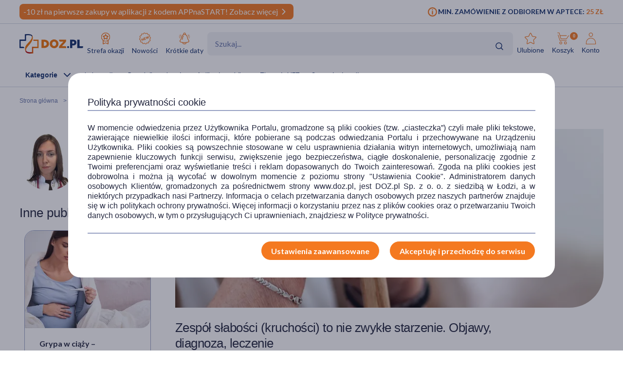

--- FILE ---
content_type: text/html; charset=UTF-8
request_url: https://www.doz.pl/czytelnia/a18089-Zespol_slabosci_kruchosci__to_nie_zwykle_starzenie._Objawy_diagnoza_leczenie
body_size: 28058
content:
<!doctype html>
<html lang="pl">
<head>
            <script>
            (function () {
                let consent = null;
                try {
                    consent = JSON.parse(window.localStorage.getItem('userConsents'));
                } catch (e) {
                }

                if (consent && consent.analytics_storage === 'granted') {
                    const link = document.createElement('link');
                    link.rel = 'preconnect';
                    link.href = 'https://dev.visualwebsiteoptimizer.com';
                    document.head.appendChild(link);

                    const script = document.createElement('script');
                    script.type = 'text/javascript';
                    script.id = 'vwoCode';
                                        script.text = `<!-- Start VWO Async SmartCode -->
window._vwo_code || (function() {
var account_id=1123407,
version=2.1,
settings_tolerance=2000,
hide_element='body',
hide_element_style = 'opacity:0 !important;filter:alpha(opacity=0) !important;background:none !important;transition:none !important;',
/* DO NOT EDIT BELOW THIS LINE */
f=false,w=window,d=document,v=d.querySelector('#vwoCode'),cK='_vwo_'+account_id+'_settings',cc={};try{var c=JSON.parse(localStorage.getItem('_vwo_'+account_id+'_config'));cc=c&&typeof c==='object'?c:{}}catch(e){}var stT=cc.stT==='session'?w.sessionStorage:w.localStorage;code={nonce:v&&v.nonce,library_tolerance:function(){return typeof library_tolerance!=='undefined'?library_tolerance:undefined},settings_tolerance:function(){return cc.sT||settings_tolerance},hide_element_style:function(){return'{'+(cc.hES||hide_element_style)+'}'},hide_element:function(){if(performance.getEntriesByName('first-contentful-paint')[0]){return''}return typeof cc.hE==='string'?cc.hE:hide_element},getVersion:function(){return version},finish:function(e){if(!f){f=true;var t=d.getElementById('_vis_opt_path_hides');if(t)t.parentNode.removeChild(t);if(e)(new Image).src='https://dev.visualwebsiteoptimizer.com/ee.gif?a='+account_id+e}},finished:function(){return f},addScript:function(e){var t=d.createElement('script');t.type='text/javascript';if(e.src){t.src=e.src}else{t.text=e.text}v&&t.setAttribute('nonce',v.nonce);d.getElementsByTagName('head')[0].appendChild(t)},load:function(e,t){var n=this.getSettings(),i=d.createElement('script'),r=this;t=t||{};if(n){i.textContent=n;d.getElementsByTagName('head')[0].appendChild(i);if(!w.VWO||VWO.caE){stT.removeItem(cK);r.load(e)}}else{var o=new XMLHttpRequest;o.open('GET',e,true);o.withCredentials=!t.dSC;o.responseType=t.responseType||'text';o.onload=function(){if(t.onloadCb){return t.onloadCb(o,e)}if(o.status===200||o.status===304){_vwo_code.addScript({text:o.responseText})}else{_vwo_code.finish('&e=loading_failure:'+e)}};o.onerror=function(){if(t.onerrorCb){return t.onerrorCb(e)}_vwo_code.finish('&e=loading_failure:'+e)};o.send()}},getSettings:function(){try{var e=stT.getItem(cK);if(!e){return}e=JSON.parse(e);if(Date.now()>e.e){stT.removeItem(cK);return}return e.s}catch(e){return}},init:function(){if(d.URL.indexOf('__vwo_disable__')>-1)return;var e=this.settings_tolerance();w._vwo_settings_timer=setTimeout(function(){_vwo_code.finish();stT.removeItem(cK)},e);var t;if(this.hide_element()!=='body'){t=d.createElement('style');var n=this.hide_element(),i=n?n+this.hide_element_style():'',r=d.getElementsByTagName('head')[0];t.setAttribute('id','_vis_opt_path_hides');v&&t.setAttribute('nonce',v.nonce);t.setAttribute('type','text/css');if(t.styleSheet)t.styleSheet.cssText=i;else t.appendChild(d.createTextNode(i));r.appendChild(t)}else{t=d.getElementsByTagName('head')[0];var i=d.createElement('div');i.style.cssText='z-index: 2147483647 !important;position: fixed !important;left: 0 !important;top: 0 !important;width: 100% !important;height: 100% !important;background: white !important;display: block !important;';i.setAttribute('id','_vis_opt_path_hides');i.classList.add('_vis_hide_layer');t.parentNode.insertBefore(i,t.nextSibling)}var o=window._vis_opt_url||d.URL,s='https://dev.visualwebsiteoptimizer.com/j.php?a='+account_id+'&u='+encodeURIComponent(o)+'&vn='+version;if(w.location.search.indexOf('_vwo_xhr')!==-1){this.addScript({src:s})}else{this.load(s+'&x=true')}}};w._vwo_code=code;code.init();})();
<!-- End VWO Async SmartCode -->
`;
                                        document.head.appendChild(script);
                }
            })();
        </script>
    
        
    
    
                <!-- Google tag (gtag.js) -->
<script>
  window.dataLayer = window.dataLayer || [];
  function gtag(){
      dataLayer.push(
      arguments
  )}

    
  let consentsResult = JSON.parse(window.localStorage.getItem('userConsents'));

  let mobile_app_cart = false;
  
  if (consentsResult) {
      gtag('set', 'ads_data_redaction', true);
      gtag('consent', 'default', {
          'ad_storage': (consentsResult.ad_storage),
          'ad_user_data': (consentsResult.ad_storage),
          'ad_personalization': (consentsResult.ad_storage),
          'analytics_storage': (consentsResult.analytics_storage),
          'functionality_storage': 'granted',
          'personalization_storage': (consentsResult.personalization_storage),
          'security_storage': (consentsResult.security_storage),
      });
  } else if (mobile_app_cart) {
      gtag('set', 'ads_data_redaction', true);
      gtag('consent', 'default', {
          'ad_storage': 'granted',
          'ad_user_data': 'granted',
          'ad_personalization': 'granted',
          'analytics_storage': 'granted',
          'functionality_storage': 'granted',
          'personalization_storage': 'granted',
          'security_storage': 'granted',
      });
  }  else {
      gtag('set', 'ads_data_redaction', true);
      gtag('consent', 'default', {
          'ad_storage': 'denied',
          'ad_user_data': 'denied',
          'ad_personalization': 'denied',
          'analytics_storage': 'denied',
          'functionality_storage': 'denied',
          'personalization_storage': 'denied',
          'security_storage': 'denied',
      });
  }

</script>
        <script>
    
    dataLayer = dataLayer || [];
    let carts = [];
    let cart_id, merchant_id;
    let items = [];
    let total_value = 0;
    
    let dl_page_event = {};

    
    
    dl_page_event.user =
        {
            'user_status': 'not logged'
        };

    
    dl_page_event.mca = "news:index:article";
    dataLayer.push(dl_page_event);

</script>        <!-- Google Tag Manager -->
<script>
    dataLayer = dataLayer || [];
    let channelDataLayer = [];

            
    
    
    
            
                    let eventData = {"dataLayer":[{"event":"view_item_list","ecommerce":{"items":[{"item_brand":"DOZ PRODUCT","item_type":"medicine","item_own_brand":1,"item_list_name":"article","item_list_id":"article","item_id":164796,"item_name":"DOZ Product Multivitamina Senior, tabletki powlekane, 60 szt.","currency":"PLN","index":1,"price":29.99,"quantity":1,"item_image_id":261664,"item_status":"Available"},{"item_brand":"DOZ PRODUCT","item_type":"medicine","item_own_brand":1,"item_list_name":"article","item_list_id":"article","item_id":133013,"item_name":"DOZ PRODUCT Apetin Senior, syrop, 120 ml","currency":"PLN","index":2,"price":12.99,"quantity":1,"item_image_id":168365,"item_status":"Available"},{"item_brand":"ZIELNIK DOZ","item_type":"medicine","item_own_brand":1,"item_list_name":"article","item_list_id":"article","item_id":170824,"item_name":"DOZ Zielnik Dla Seniora, herbatka zio\u0142owo-owocowa, saszetki, 2 g x 20 szt.","currency":"PLN","index":3,"price":6.99,"quantity":1,"item_image_id":277463,"item_status":"Available"},{"item_brand":"DOZ PRODUCT","item_type":"promo_set","item_own_brand":1,"item_list_name":"article","item_list_id":"article","item_id":175555,"item_name":"Zestaw 2x DOZ Product HydroOne Senior","currency":"PLN","index":4,"price":24.68,"quantity":1,"item_image_id":320775,"item_status":"Available"}]}},{"event":"view_content","ecommerce":{"contents":[{"content_date_update":"2024-06-17 22:39:14","content_media":["text","images"],"content_words_count":1216,"content_id":18089,"content_name":"Zesp\u00f3\u0142 s\u0142abo\u015bci (krucho\u015bci) to nie zwyk\u0142e starzenie. Objawy, diagnoza, leczenie","content_author":"428","content_category":"Choroby","content_date":"2024-06-17 15:00:00","content_time":4.25,"index":1,"content_image_id":327955}]}},{"event":"view_content_list","ecommerce":{"contents":[{"content_list_name":"Farmacja","content_id":16558,"content_name":"Suplementy i witaminy na odporno\u015b\u0107 \u2013 jak unikn\u0105\u0107 infekcji?","content_author":"396","content_category":"Farmacja","content_date":"2023-10-24 15:00:00","content_time":8.05,"index":1,"content_image_id":455434},{"content_list_name":"Choroby","content_id":18510,"content_name":"Nietrzymanie stolca \u2013 przyczyny, objawy, metody leczenia inkontynencji ka\u0142owej","content_author":"417","content_category":"Choroby","content_date":"2025-12-17 12:35:00","content_time":5.58,"index":2,"content_image_id":490639},{"content_list_name":"Choroby","content_id":18512,"content_name":"Angioplastyka wie\u0144cowa \u2013 na czym polega zabieg? Wskazania, przebieg, zalecenia","content_author":"417","content_category":"Choroby","content_date":"2025-12-18 10:44:00","content_time":6.3,"index":3,"content_image_id":490803},{"content_list_name":"Choroby","content_id":18514,"content_name":"Stenty\u00a0\u2013 czym s\u0105 i kiedy si\u0119 je stosuje w kardiologii?","content_author":"417","content_category":"Choroby","content_date":"2025-12-18 13:00:00","content_time":4.31,"index":4,"content_image_id":490914},{"content_list_name":"Choroby","content_id":18522,"content_name":"Czy medyczna marihuana mo\u017ce pom\u00f3c przy endometriozie?","content_author":"417","content_category":"Choroby","content_date":"2025-12-30 14:00:00","content_time":5.31,"index":5,"content_image_id":492453},{"content_list_name":"Choroby","content_id":18531,"content_name":"Medyczna marihuana a b\u00f3l kr\u0119gos\u0142upa. Czy mo\u017ce pom\u00f3c przy przewlek\u0142ym b\u00f3lu plec\u00f3w i dyskopatiach?","content_author":"417","content_category":"Choroby","content_date":"2026-01-08 13:00:00","content_time":7.03,"index":6,"content_image_id":495604},{"content_list_name":"Choroby","content_id":18532,"content_name":"Uczulenie na perfumy. Czy ulubione zapachy mog\u0105 wywo\u0142a\u0107 alergi\u0119?","content_author":"463","content_category":"Choroby","content_date":"2026-01-08 15:00:00","content_time":4.16,"index":7,"content_image_id":495814},{"content_list_name":"related_articles","content_id":18202,"content_name":"Grypa w ci\u0105\u017cy \u2013 zagro\u017cenia, objawy, leczenie i profilaktyka","content_author":"428","content_category":null,"content_date":"2025-02-07 10:00:00","content_time":5.2,"index":1,"content_image_id":383892},{"content_list_name":"related_articles","content_id":18193,"content_name":"Grypa u dzieci i niemowl\u0105t \u2013 objawy, przebieg i leczenie","content_author":"428","content_category":null,"content_date":"2025-01-27 14:00:00","content_time":5.32,"index":2,"content_image_id":381318}]}}]};
            if (eventData.dataLayer){
                let events = eventData.dataLayer;
                window.productsArray = [];
                events.forEach(function(event){
                    if (event.event === "view_item_list"){
                        window.productsArray = event.ecommerce.items;
                    }
                    if (event.event === "view_content_list"){
                        window.articlesArray = event.ecommerce.contents;
                    }
                    dataLayer.push({'ecommerce': null});
                    dataLayer.push(event);
                });
            }

                
        
                let events, event;
    
        events = {"user_status":"Logged-out","page_type":"Other"};
        if (events.dataLayer){
            event = events.dataLayer;
            dataLayer.push({'ecommerce': null});
            dataLayer.push(event);
        }

        
    
    
    
    
    
    
    
    (function (w, d, s, l, i) {
        w[l] = w[l] || [];
        w[l].push({
            'gtm.start':
                new Date().getTime(), event: 'gtm.js'
        });
        var f = d.getElementsByTagName(s)[0],
            j = d.createElement(s), dl = l != 'dataLayer' ? '&l=' + l : '';
        j.async = true;
        j.src =
            '//www.googletagmanager.com/gtm.js?id=' + i + dl;
        f.parentNode.insertBefore(j, f);
    })(window, document, 'script', 'dataLayer', 'GTM-NNMW6D');
</script>
    
    <meta http-equiv="X-UA-Compatible" content="IE=edge">
<meta http-equiv="content-type" content="text/html; charset=utf-8">
<meta name="viewport" content="width=device-width, initial-scale=1, interactive-widget=resizes-content">
<meta name="revisit-after" content="2 days">
<meta name="facebook-domain-verification" content="la4krpm6p4evs1t9kofskwfr2qaf73"/>
<link rel="icon" href="/favicon.ico?v=2" type="image/vnd.microsoft.icon">
<link rel="shortcut icon" href="/favicon.ico?v=2" type="image/vnd.microsoft.icon">
<link rel="search" type="application/opensearchdescription+xml" title="Portal DOZ.pl"
      href="/config/opensearch/opensearch.xml">

    <link rel="canonical" href="https://www.doz.pl/czytelnia/a18089-Zespol_slabosci_kruchosci__to_nie_zwykle_starzenie._Objawy_diagnoza_leczenie" />



    <meta name="robots" content="index, follow">


                                <title>Zespół słabości to nie zwykłe starzenie. Objawy, diagnoza, leczenie</title>
                            <meta name="description" content="Zespół słabości jest stanem zmniejszenia rezerw czynnościowych i obniżenia odporności na czynniki stresogenne, które są wynikiem pogorszenia jakości pracy poszczególnych układów narządowych organizmu. Przyczyną jest rozwój stanu zapalnego w organizmie."/>
                            <meta property="og:image" content="https://azcdn.doz.pl/image/d/article/70f676d4-scalecrop-840x350.webp" />
            <link href='https://azcdn.doz.pl/image/d/article/70f676d4-scalecrop-840x350.webp'
                  rel="preload" as="image">
            


    <meta name="theme-color" content="#f47921"/>
            <meta name="cookie-version" content="25"/>
                            <link href='https://fonts.googleapis.com/css2?family=Lato:wght@300;400;600;700;900&display=swap' rel="preload"
          as="font"
          type="font/woff2" crossorigin>
    <link href='https://fonts.googleapis.com/css2?family=Lato:wght@300;400;600;700;900&display=swap' rel='stylesheet'
          type='text/css'>
                        
                                                      <link rel="preload" href="/skin/dist/style.vendor.1735a061dcaa9c30ab09.css" as="style"><link rel="preload" href="/skin/dist/style.newsSingle.fb6f0ebc83b76042bf16.css" as="style"><link rel="stylesheet" href="/skin/dist/style.vendor.1735a061dcaa9c30ab09.css"><link rel="stylesheet" href="/skin/dist/style.newsSingle.fb6f0ebc83b76042bf16.css">                  <link rel="shortcut icon" href="/skin/assets/bundle/default/images/favicon.ico?v=2" type="image/x-icon"/>
        <link rel="manifest" href="/manifest.json">
    
        <script>

    var _gaq = _gaq || [];
        _gaq.push(['_setAccount', 'UA-2333712-1']);
    _gaq.push(['_setDomainName', '.doz.pl']);
    _gaq.push(['_trackPageview']);







    (function() {
        var ga = document.createElement('script'); ga.type = 'text/javascript'; ga.async = true;
        ga.src = ('https:' == document.location.protocol ? 'https://' : 'http://') + 'stats.g.doubleclick.net/dc.js';
        var s = document.getElementsByTagName('script')[0]; s.parentNode.insertBefore(ga, s);
    })();

</script>
            <script rel="preconnect" src="//doz.adocean.pl/files/js/ado.js" ></script>
    <script>
        /* (c)AdOcean 2003-2016 */
        if (typeof ado !== "object") {
            ado = {};
            ado.config = ado.preview = ado.placement = ado.master = ado.slave = function () {
            };
        }

        let adoConsent = false;
        if(typeof consentsResult !== 'undefined' && consentsResult !== null &&  consentsResult.ad_storage !== 'undefined'){
            adoConsent = (consentsResult.ad_storage == 'granted') ? true :false;
        }

        ado.config({mode: "new", xml: false, characterEncoding: true, consent:adoConsent});
        ado.preview({
            enabled: true,
            emiter: "doz.adocean.pl",
            id: "c503cLnzJ8TL5jyfw3n7CGKSsQYP2ubXDfd9dAzrqC7.57"
        });

            </script>
            <!-- Hotjar Tracking Code for www.doz.pl -->
<script>
    (function(h,o,t,j,a,r){
        h.hj=h.hj||function(){(h.hj.q=h.hj.q||[]).push(arguments)};
        h._hjSettings={hjid:692829,hjsv:6};
        a=o.getElementsByTagName('head')[0];
        r=o.createElement('script');r.async=1;
        r.src=t+h._hjSettings.hjid+j+h._hjSettings.hjsv;
        a.appendChild(r);
    })(window,document,'https://static.hotjar.com/c/hotjar-','.js?sv=');
</script>    
            
    
                <script>
            (function (w, d, s, i, dl) {
                w._ceneo = w._ceneo || function () {
                    w._ceneo.e = w._ceneo.e || [];
                    w._ceneo.e.push(arguments);
                };
                w._ceneo.e = w._ceneo.e || [];
                dl = dl === undefined ? "dataLayer" : dl;
                const f = d.getElementsByTagName(s)[0], j = d.createElement(s);
                j.defer = true;
                j.src = "https://ssl.ceneo.pl/ct/v5/script.js?accountGuid=" + i + "&t=" +
                    Date.now() + (dl ? "&dl=" + dl : '');
                f.parentNode.insertBefore(j, f);
            })(window, document, "script", "f5bfd6ca-3c1d-4b53-8536-401e17a47119");
        </script>
    </head>
<body class="
 

">
<div id="sr-status-message" class="sr-only" aria-live="polite" role="status"></div>
<!-- Google Tag Manager (noscript) -->
<noscript>
    <iframe title="Google Tag Manager" src="https://www.googletagmanager.com/ns.html?id=GTM-NNMW6D"
            height="0" width="0" style="display:none;visibility:hidden"></iframe>
</noscript>
<!-- End Google Tag Manager (noscript) -->

    
        <header class="site-header  common-header">
	<div class="site-header__top">
		<div class="wrapper wrapper--row">
			<div class="site-header__top-left">
									
						
																
																
						
																
			<div class="site-header__promobar site-header__promobar--desktop-mweb bg-doz_orange">

									<a href="/aplikacja">
																										<div class="promobar-message promobar-message--desktop">
							<p>-10 zł na pierwsze zakupy w aplikacji z kodem APPnaSTART! Zobacz więcej</p>
						</div>
						<div class="promobar-message promobar-message--mobile">
							<p>-10 zł na pierwsze zakupy w aplikacji z kodem APPnaSTART!</p>
						</div>
																<div class="promobar-icon promobar-icon--animate">
							<img src="/skin/assets/bundle/default/images/svg/promo-arrow.svg" alt="Zobacz więcej">
						</div>
					
										</a>
							</div>

			
								







							</div>
			<div class="site-header__top-right">
				    <div class="min-order-info">
        <div class="min-order-info__wrapper">
            Min. zamówienie z odbiorem w aptece: <span
                    class="min-order-info__price">25 Zł</span>
        </div>
    </div>
			</div>
		</div>
	</div>

	<div id="premium-board"></div>

	<div class="site-header__main">
		<div
			class="wrapper wrapper--row">
						<span class="screen-reader-text"></span>

			<div class="site-header__top-row">
				<a href="/" class="site-header__logo" aria-label="Przejdź do strony głównej">
					<img src="/skin/assets/bundle/default/images/logo.svg" alt="logo" loading="lazy" class="lazyload">
				</a>
				<ul class="main-menu">
					<li class="main-menu__item">
						<a href="/strefa-okazji?ic_source=it&ic_campaign=StrefaOkazji136&ic_medium=aplasg" class="link link--icon link--icon-orange link--blue link--small">
							<img src="/skin/assets/bundle/default/images/svg/bargainzone.svg" alt="Strefa okazji" aria-hidden="true" loading="lazy">
							Strefa okazji
						</a>
					</li>
					<li class="main-menu__item">
						<a href="/lp/nowosci" class="link link--icon link--icon-orange link--blue link--small">
							<img src="/skin/assets/bundle/default/images/svg/new.svg" alt="Nowości" aria-hidden="true" loading="lazy">
							Nowości
						</a>
					</li>
					<li class="main-menu__item">
						<a href="/apteka/k4978-Krotkie_daty" class="link link--icon link--icon-orange link--blue link--small">
							<img src="/skin/assets/bundle/default/images/svg/shortdate.svg" alt="Krókie daty" aria-hidden="true" loading="lazy">
							Krótkie daty
						</a>
					</li>
																																																</ul>
				<div class="search">
                    <div id="searchApp"></div>
				</div>
				<ul class="main-menu main-menu__shop main-menu--right">
    <li class="main-menu__item mobile">
        <a href="/" class="link link--icon link--medium">
            <img src="/skin/assets/bundle/default/images/svg/new-start.svg">
            <span>Start</span>
        </a>
    </li>

            <li class="main-menu__item mobile mobile_search">
            <a href="#" onclick="document.querySelector('.search-form__field').focus();" class="link link--icon  link--medium">
                <svg aria-hidden="true">
                    <use xlink:href="/skin/assets/bundle/default/images/svg/svg-map.svg?v3=3#search"></use>
                </svg>
                <span>Szukaj</span>
            </a>
        </li>
    
    <li class="main-menu__item login-menu">
        <a class="link link--icon link--blue link--small link--cart-icon" rel="nofollow" href="/moje-konto/ulubione-produkty" aria-labelledby="cart-label product-count-label product-count">
            <svg aria-hidden="true">
                <use xlink:href="/skin/assets/bundle/default/images/svg/svg-map.svg#star-simple"></use>
            </svg>
            <span>Ulubione</span>
        </a>
    </li>

    <li class="main-menu__item login-menu cart" data-container="mini_cart">
        <a class="link link--icon link--blue link--small link--cart-icon"
   rel="nofollow"
   href="/koszyk"
   aria-labelledby="cart-label product-count-label product-count"
>
    <svg aria-hidden="true" >
        <use xlink:href="/skin/assets/bundle/default/images/svg/svg-map.svg#cart"></use>
    </svg>
    <span id="cart-label">Koszyk</span>
    <span id="product-count-label" class="hidden">liczba produktów</span>
    <span class="main-menu__shop__count" id="product-count">
                    0
            </span>
</a>
    </li>

    <li class="main-menu__item login-menu menu-icon-profile ">
        <a class="link link--icon link--blue link--small menu_account"
           href="/logowanie" rel="nofollow">
            <svg aria-hidden="true">
                <use xlink:href="/skin/assets/bundle/default/images/svg/svg-map.svg#user"></use>
            </svg>
            <span>Konto</span>
        </a>
                <div class="dropdown">
            <div class="dropdown__content">
                                    <a href="/logowanie" class="btn btn--wide login-class" rel="nofollow">ZALOGUJ</a>
                    <div class="register-text">Nie masz konta ?</div>
                    <a href="/rejestracja" class="btn btn--blue btn--uppercase btn--small btn--no-fill-blue"
                       rel="nofollow">ZAŁÓŻ KONTO</a>
                            </div>
        </div>
    </li>
</ul>
			</div>

			<ul class="main-menu main-menu__shop site-header__navbar">
				<li class="main-menu__item menu-item-icon site-header__navbar__item site-header__navbar__item--menu">
					<a href="#" class="menu-icon link link--has-submenu site-header__navbar__item__link">
						<img class="site-header__mobile-menu-icon" src="/skin/assets/bundle/default/images/svg/menu.svg" alt="Menu" aria-hidden="true">
						<div class="site-header__desktop-menu-icon">
							<span>Kategorie</span>
							<img class="site-header__desktop-menu-icon__up" src="/skin/assets/bundle/default/images/svg/icon-chevron_up.svg">
							<img class="site-header__desktop-menu-icon__down" src="/skin/assets/bundle/default/images/svg/icon-chevron_down.svg">
						</div>
					</a>
					    <div class="submenu  ">
        <div class="wrapper wrapper--row wrapper--row-hamburger list-scrollbar">

            <div class="submenu-mobile-header">
                <span>Menu</span>
                <img src="/skin/assets/bundle/default/images/svg/icon-x_mark.svg" alt="Zamknij menu" loading="lazy" class="mobile-menu-close-button">
            </div>

            <div class="submenu__wrapper submenu__wrapper--columns direction_column">
                <div class="special_menu">
                    <ul class="submenu__list submenu__list--featured">
                        <li class="main-menu__item">
                            <a href="/strefa-okazji?ic_source=it&ic_campaign=StrefaOkazji136&ic_medium=aplasg"
                               class="link link--icon link--icon-orange link--blue link--small">
                                <img src="/skin/assets/bundle/default/images/svg/bargainzone.svg"
                                     alt="Strefa okazji" loading="lazy">
                                <span>Strefa okazji</span>
                            </a>
                        </li>
                        <li class="main-menu__item">
                            <a href="/lp/nowosci"
                               class="link link--icon link--icon-orange link--blue link--small">
                                <img src="/skin/assets/bundle/default/images/svg/new.svg" alt="Nowości"
                                     loading="lazy">
                                <span>Nowości</span>
                            </a>
                        </li>
                        <li class="main-menu__item">
                            <a href="/apteka/k4978-Krotkie_daty"
                               class="link link--icon link--icon-orange link--blue link--small">
                                <img src="/skin/assets/bundle/default/images/svg/shortdate.svg"
                                     alt="Krókie daty" loading="lazy">
                                <span>Krótkie daty</span>
                            </a>
                        </li>
                                                                                                                                                                                                                                            </ul>
                </div>


                <div class="menu-column">
                                        
                                                                            

                        
                                            
                                                                            

                        
                                            
                                                                            

                        
                                            
                                                                            

                                                                            
                                            
                                                                            

                                                                            
                        
                                                                                                                
                                                                                                                
                                                                                                                
                                                                                                                
                                                                                                                
                                                                                                                
                                                                                                                
                                                                                                                
                                                                                                                
                                                                                                                
                                                                                                                
                                                                                                                
                                                                                                                
                                                                                                                
                                                                                                                
                                                                                                                
                                                                                                                
                                                                                                                
                                                                                                                
                                                                                                                
                                                                                                                                    
                                                                            

                                                                            
                                            
                                                                            

                                                                            
                        
                                                                                                                
                                                                                                                
                                                                                                                
                                                                                                                
                                                                                                                
                                                                                                                
                                                                                                                
                                                                                                                
                                                                                                                
                                                                                                                
                                                                                                                
                                                                                                                
                                                                                                                
                                                                                                                                    
                                                                            

                                                                            
                        
                                                                                                                
                                                                                                                
                                                                                                                
                                                                                                                
                                                                                                                
                                                                                                                
                                                                                                                
                                                                                                                
                                                                                                                
                                                                                                                                    
                                                                            

                                                                            
                        
                                                                                                                
                                                                                                                
                                                                                                                
                                                                                                                
                                                                                                                
                                                                                                                
                                                                                                                
                                                                                                                
                                                                                                                
                                                                                                                
                                                                                                                
                                                                                                                
                                                                                                                
                                                                                                                
                                                                                                                
                                                                                                                
                                                                                                                
                                                                                                                                    
                                                                            

                                                                            
                        
                                                                                                                
                                                                                                                
                                                                                                                
                                                                                                                
                                                                                                                
                                                                                                                                    
                                                                            

                                                                            
                        
                                                                                                                
                                                                                                                
                                                                                                                
                                                                                                                
                                                                                                                
                                                                                                                
                                                                                                                                    
                                                                            

                                                                            
                        
                                                                                                                
                                                                                                                
                                                                                                                
                                                                                                                
                                                                                                                
                                                                                                                
                                                                                                                
                                                                                                                
                                                                                                                
                                                                                                                                    
                                                                            

                                                                            
                        
                                                                                                                
                                                                                                                
                                                                                                                
                                                                                                                
                                                                                                                
                                                                                                                
                                                                                                                                    
                                                                            

                                                                            
                        
                                                                                                                
                                                                                                                
                                                                                                                
                                                                                                                
                                                                                                                
                                                                                                                
                                                                                                                
                                                                                                                
                                                                                                                
                                                                                                                
                                                                                                                
                                                                                                                
                                                                                                                
                                                                                                                
                                                                                                                
                                                                                                                                    
                                                                            

                                                                            
                        
                                                                                                                
                                                                                                                
                                                                                                                
                                                                                                                
                                                                                                                
                                                                                                                
                                                                                                                                    
                                                                            

                        
                                                                                                                                                
                                                                                                                                                                                                                                                                                                                                                                                                                                                                                                                                                                                                                                                                                                                                                                                                                                                                                                                                                                                                                                                                                                                                                                                                                                                                                                                    <a href="/apteka/k4889-Ostatnie_sztuki"
                           title="Ostatnie sztuki"
                           data-gtm-event="categoryClick"
                           data-gtm-label="/apteka/k4889-Ostatnie_sztuki"
                           data-gtm-action="MenuMain"
                           data-cat-id="4889"
                           class="menu-column__link menu-column__link--big">
                            Ostatnie sztuki                         </a>
                                                                                                                                                                                                                                                                                                                                                                                                                                                                                                                                <a href="/marki"
                           title="Strefa marek"
                           data-gtm-event="categoryClick"
                           data-gtm-label="/apteka/k4905-Strefa_marek"
                           data-gtm-action="MenuMain"
                           data-cat-id="4905"
                           class="menu-column__link menu-column__link--big">
                            Strefa marek                         </a>
                                                                                                                                                                                                                                                                                                                                                                                                                                                                                                                                                                                                                                                                                                                                                                                                                                                                                                                                                                                                                                                                                                                                                                                                                                                                                                                                                                                                                                                                                                                                                                                                                                                                                                                                                                                                                                                                                                                                                                                                                                                                                                                                                                                                                            <a href="/apteka/k4873-Leki_na_recepte"
                           title="Leki na receptę"
                           data-gtm-event="categoryClick"
                           data-gtm-label="/apteka/k4873-Leki_na_recepte"
                           data-gtm-action="MenuMain"
                           data-cat-id="4873"
                           class="menu-column__link menu-column__link--big">
                            Leki na receptę                         </a>
                                                                                                                                                                                                                                                                                                                                                                    
                                                                    
                                                                    
                                                                    
                                                                    
                                                                    
                                                                    
                                                                    
                                                                    
                                                                    
                                                                    
                                                                    
                                                                    
                                                                    
                                                                                                                                                                            <a href="/apteka/k5367-Zdrowie"
                           title="Zdrowie"
                           data-gtm-event="categoryClick"
                           data-gtm-label="/apteka/k5367-Zdrowie"
                           data-gtm-action="MenuMain"
                           data-cat-id="5367"
                           class="menu-column__link menu-column__link--big">
                            Zdrowie                                 <span class="arrow">                        </a>
                                                                                                                                                                                            <a href="/apteka/k4646-Alergia"
                           title="Leki na alergie bez recepty"
                           data-gtm-event="categoryClick"
                           data-gtm-label="4646 | "
                           data-gtm-action="MenuMainSub"
                           data-cat-id="5367"
                           class="menu-column__link menu-column__link--small">
                            Alergia
                        </a>
                                                                                                                                                                        <a href="/apteka/k4300-Bol"
                           title="Leki przeciwbólowe i przeciwzapalne"
                           data-gtm-event="categoryClick"
                           data-gtm-label="4300 | "
                           data-gtm-action="MenuMainSub"
                           data-cat-id="5367"
                           class="menu-column__link menu-column__link--small">
                            Ból
                        </a>
                                                                                                                                                                        <a href="/apteka/k4673-Diabetyk"
                           title="Produkty dla diabetyków"
                           data-gtm-event="categoryClick"
                           data-gtm-label="4673 | "
                           data-gtm-action="MenuMainSub"
                           data-cat-id="5367"
                           class="menu-column__link menu-column__link--small">
                            Diabetyk
                        </a>
                                                                                                                                                                        <a href="/apteka/k4653-Oczy_i_wzrok"
                           title="Preparaty do higieny oczu"
                           data-gtm-event="categoryClick"
                           data-gtm-label="4653 | "
                           data-gtm-action="MenuMainSub"
                           data-cat-id="5367"
                           class="menu-column__link menu-column__link--small">
                            Oczy i wzrok
                        </a>
                                                                                                                                                                        <a href="/apteka/k5077-Problemy_skorne"
                           title="Kosmetyki i preparaty na problemy skórne"
                           data-gtm-event="categoryClick"
                           data-gtm-label="5077 | "
                           data-gtm-action="MenuMainSub"
                           data-cat-id="5367"
                           class="menu-column__link menu-column__link--small">
                            Problemy skórne
                        </a>
                                                                                                                                                                        <a href="/apteka/k4615-Przeziebienie_i_grypa"
                           title="Leki na przeziębienie i grypę - tabletki, syropy, saszetki, aerozole"
                           data-gtm-event="categoryClick"
                           data-gtm-label="4615 | "
                           data-gtm-action="MenuMainSub"
                           data-cat-id="5367"
                           class="menu-column__link menu-column__link--small">
                            Przeziębienie i grypa
                        </a>
                                                                                                                                                                        <a href="/apteka/k5124-Rany_oparzenia_blizny"
                           title="Preparaty na oparzenia, skaleczenia i rany"
                           data-gtm-event="categoryClick"
                           data-gtm-label="5124 | "
                           data-gtm-action="MenuMainSub"
                           data-cat-id="5367"
                           class="menu-column__link menu-column__link--small">
                            Rany, oparzenia, blizny
                        </a>
                                                                                                                                                                        <a href="/apteka/k4633-Seks_i_antykoncepcja"
                           title="Seks, antykoncepcja, gadżety i akcesoria erotyczne"
                           data-gtm-event="categoryClick"
                           data-gtm-label="4633 | "
                           data-gtm-action="MenuMainSub"
                           data-cat-id="5367"
                           class="menu-column__link menu-column__link--small">
                            Seks i antykoncepcja
                        </a>
                                                                                                                                                                        <a href="/apteka/k4944-Uklad_krazenia_i_serce"
                           title="Leki na serce i krążenie"
                           data-gtm-event="categoryClick"
                           data-gtm-label="4944 | "
                           data-gtm-action="MenuMainSub"
                           data-cat-id="5367"
                           class="menu-column__link menu-column__link--small">
                            Układ krążenia i serce
                        </a>
                                                                                                                                                                        <a href="/apteka/k4694-Uklad_moczowo-plciowy"
                           title="Na dolegliwości i zapalenie układu moczowo-płciowego"
                           data-gtm-event="categoryClick"
                           data-gtm-label="4694 | "
                           data-gtm-action="MenuMainSub"
                           data-cat-id="5367"
                           class="menu-column__link menu-column__link--small">
                            Układ moczowo-płciowy
                        </a>
                                                                                                                                                                        <a href="/apteka/k4956-Uklad_nerwowy"
                           title="Leki na uspokojenie i wyciszenie bez recepty"
                           data-gtm-event="categoryClick"
                           data-gtm-label="4956 | "
                           data-gtm-action="MenuMainSub"
                           data-cat-id="5367"
                           class="menu-column__link menu-column__link--small">
                            Układ nerwowy
                        </a>
                                                                                                                                                                        <a href="/apteka/k4600-Uklad_trawienny"
                           title="Leki i tabletki na trawienie"
                           data-gtm-event="categoryClick"
                           data-gtm-label="4600 | "
                           data-gtm-action="MenuMainSub"
                           data-cat-id="5367"
                           class="menu-column__link menu-column__link--small">
                            Układ trawienny
                        </a>
                                                                                                                                                                        <a href="/apteka/k4315-Witaminy_i_mineraly"
                           title="Witaminy i minerały"
                           data-gtm-event="categoryClick"
                           data-gtm-label="4315 | "
                           data-gtm-action="MenuMainSub"
                           data-cat-id="5367"
                           class="menu-column__link menu-column__link--small">
                            Witaminy i minerały
                        </a>
                                                                                                                                                                        <a href="/apteka/k4755-Zielarnia_i_homeopatia"
                           title="Zielarnia - suszone zioła, herbaty, przyprawy, wyciągi z ziół"
                           data-gtm-event="categoryClick"
                           data-gtm-label="4755 | "
                           data-gtm-action="MenuMainSub"
                           data-cat-id="5367"
                           class="menu-column__link menu-column__link--small">
                            Zielarnia i homeopatia
                        </a>
                                                                                                                                                                                                                                                                                                                                                
                                                                    
                                                                    
                                                                    
                                                                    
                                                                    
                                                                    
                                                                    
                                                                    
                                                                    
                                                                                                                                                                            <a href="/apteka/k4454-Mama_i_dziecko"
                           title="Mama i dziecko"
                           data-gtm-event="categoryClick"
                           data-gtm-label="/apteka/k4454-Mama_i_dziecko"
                           data-gtm-action="MenuMain"
                           data-cat-id="4454"
                           class="menu-column__link menu-column__link--big">
                            Mama i dziecko                                 <span class="arrow">                        </a>
                                                                                                                                                                                            <a href="/apteka/k5477-Planowanie_ciazy"
                           title="Suplementy ułatwiające zajście w ciążę"
                           data-gtm-event="categoryClick"
                           data-gtm-label="5477 | "
                           data-gtm-action="MenuMainSub"
                           data-cat-id="4454"
                           class="menu-column__link menu-column__link--small">
                            Planowanie ciąży
                        </a>
                                                                                                                                                                        <a href="/apteka/k4592-Zdrowie_w_ciazy"
                           title="Suplementy dla ciężarnych, preparaty dla kobiet w ciąży"
                           data-gtm-event="categoryClick"
                           data-gtm-label="4592 | "
                           data-gtm-action="MenuMainSub"
                           data-cat-id="4454"
                           class="menu-column__link menu-column__link--small">
                            Zdrowie w ciąży
                        </a>
                                                                                                                                                                        <a href="/apteka/k5478-Bielizna_poporodowa"
                           title="Bielizna poporodowa z siateczki, bawełniana i po cesarce"
                           data-gtm-event="categoryClick"
                           data-gtm-label="5478 | "
                           data-gtm-action="MenuMainSub"
                           data-cat-id="4454"
                           class="menu-column__link menu-column__link--small">
                            Bielizna poporodowa
                        </a>
                                                                                                                                            </div>
                <div class="menu-column">                                                                 <a href="/apteka/k4581-Kosmetyki_dla_mam"
                           title="Kosmetyki dla kobiet w ciąży i po porodzie"
                           data-gtm-event="categoryClick"
                           data-gtm-label="4581 | "
                           data-gtm-action="MenuMainSub"
                           data-cat-id="4454"
                           class="menu-column__link menu-column__link--small">
                            Kosmetyki dla mam
                        </a>
                                                                                                                                                                        <a href="/apteka/k5479-Laktacja_i_karmienie_piersia"
                           title="Akcesoria i suplementy laktacyjne"
                           data-gtm-event="categoryClick"
                           data-gtm-label="5479 | "
                           data-gtm-action="MenuMainSub"
                           data-cat-id="4454"
                           class="menu-column__link menu-column__link--small">
                            Laktacja i karmienie piersią
                        </a>
                                                                                                                                                                        <a href="/apteka/k4525-Karmienie_dziecka"
                           title=" Karmienie dziecka – żywność dla dzieci i niemowląt"
                           data-gtm-event="categoryClick"
                           data-gtm-label="4525 | "
                           data-gtm-action="MenuMainSub"
                           data-cat-id="4454"
                           class="menu-column__link menu-column__link--small">
                            Karmienie dziecka
                        </a>
                                                                                                                                                                        <a href="/apteka/k5480-Przewijanie_dziecka"
                           title="Przewijanie dziecka"
                           data-gtm-event="categoryClick"
                           data-gtm-label="5480 | "
                           data-gtm-action="MenuMainSub"
                           data-cat-id="4454"
                           class="menu-column__link menu-column__link--small">
                            Przewijanie dziecka
                        </a>
                                                                                                                                                                        <a href="/apteka/k4548-Kosmetyki_dla_dzieci"
                           title="Kosmetyki dla dzieci i noworodków"
                           data-gtm-event="categoryClick"
                           data-gtm-label="4548 | "
                           data-gtm-action="MenuMainSub"
                           data-cat-id="4454"
                           class="menu-column__link menu-column__link--small">
                            Kosmetyki dla dzieci
                        </a>
                                                                                                                                                                        <a href="/apteka/k4455-Zdrowie_dziecka"
                           title="Preparaty i leki dla dzieci bez recepty "
                           data-gtm-event="categoryClick"
                           data-gtm-label="4455 | "
                           data-gtm-action="MenuMainSub"
                           data-cat-id="4454"
                           class="menu-column__link menu-column__link--small">
                            Zdrowie dziecka
                        </a>
                                                                                                                                                                        <a href="/apteka/k4560-Akcesoria_dzieciece"
                           title="Akcesoria dla niemowląt, wyprawka dla niemowlaka"
                           data-gtm-event="categoryClick"
                           data-gtm-label="4560 | "
                           data-gtm-action="MenuMainSub"
                           data-cat-id="4454"
                           class="menu-column__link menu-column__link--small">
                            Akcesoria dziecięce
                        </a>
                                                                                                                                                                                                                                                                                                                                                
                                                                    
                                                                    
                                                                    
                                                                    
                                                                    
                                                                    
                                                                    
                                                                    
                                                                    
                                                                    
                                                                    
                                                                    
                                                                    
                                                                    
                                                                    
                                                                    
                                                                    
                                                                                                                                                                            <a href="/apteka/k4348-Kosmetyki"
                           title="Kosmetyki"
                           data-gtm-event="categoryClick"
                           data-gtm-label="/apteka/k4348-Kosmetyki"
                           data-gtm-action="MenuMain"
                           data-cat-id="4348"
                           class="menu-column__link menu-column__link--big">
                            Kosmetyki                                 <span class="arrow">                        </a>
                                                                                                                                                                                            <a href="/apteka/k4394-Dermokosmetyki"
                           title="Dermokosmetyki, kosmeceutyki – kosmetyki dermatologiczne"
                           data-gtm-event="categoryClick"
                           data-gtm-label="4394 | "
                           data-gtm-action="MenuMainSub"
                           data-cat-id="4348"
                           class="menu-column__link menu-column__link--small">
                            Dermokosmetyki
                        </a>
                                                                                                                                                                        <a href="/apteka/k4424-Kosmetyki_naturalne"
                           title="Kosmetyki naturalne, organiczne, ekologiczne i wegańskie"
                           data-gtm-event="categoryClick"
                           data-gtm-label="4424 | "
                           data-gtm-action="MenuMainSub"
                           data-cat-id="4348"
                           class="menu-column__link menu-column__link--small">
                            Kosmetyki naturalne
                        </a>
                                                                                                                                                                        <a href="/apteka/k4353-Pielegnacja_twarzy"
                           title="Kosmetyki do pielęgnacji twarzy: kremy, peelingi, maseczki i inne"
                           data-gtm-event="categoryClick"
                           data-gtm-label="4353 | "
                           data-gtm-action="MenuMainSub"
                           data-cat-id="4348"
                           class="menu-column__link menu-column__link--small">
                            Pielęgnacja twarzy
                        </a>
                                                                                                                                                                        <a href="/apteka/k4369-Pielegnacja_ciala"
                           title="Kosmetyki do pielęgnacji ciała"
                           data-gtm-event="categoryClick"
                           data-gtm-label="4369 | "
                           data-gtm-action="MenuMainSub"
                           data-cat-id="4348"
                           class="menu-column__link menu-column__link--small">
                            Pielęgnacja ciała
                        </a>
                                                                                                                                                                        <a href="/apteka/k4349-Pielegnacja_wlosow"
                           title="Kosmetyki do włosów"
                           data-gtm-event="categoryClick"
                           data-gtm-label="4349 | "
                           data-gtm-action="MenuMainSub"
                           data-cat-id="4348"
                           class="menu-column__link menu-column__link--small">
                            Pielęgnacja włosów
                        </a>
                                                                                                                                                                        <a href="/apteka/k4385-Pielegnacja_stop"
                           title="Kosmetyki do pielęgnacji stóp"
                           data-gtm-event="categoryClick"
                           data-gtm-label="4385 | "
                           data-gtm-action="MenuMainSub"
                           data-cat-id="4348"
                           class="menu-column__link menu-column__link--small">
                            Pielęgnacja stóp
                        </a>
                                                                                                                                                                        <a href="/apteka/k5302-Manicure_i_pedicure"
                           title="Urządzenia, akcesoria, kosmetyki do manicure i pedicure"
                           data-gtm-event="categoryClick"
                           data-gtm-label="5302 | "
                           data-gtm-action="MenuMainSub"
                           data-cat-id="4348"
                           class="menu-column__link menu-column__link--small">
                            Manicure i pedicure
                        </a>
                                                                                                                                                                        <a href="/apteka/k4384-Pielegnacja_dloni"
                           title="Produkty antybakteryjne i kosmetyki do pielęgnacji dłoni"
                           data-gtm-event="categoryClick"
                           data-gtm-label="4384 | "
                           data-gtm-action="MenuMainSub"
                           data-cat-id="4348"
                           class="menu-column__link menu-column__link--small">
                            Pielęgnacja dłoni
                        </a>
                                                                                                                                                                        <a href="/apteka/k4387-Kosmetyki_dla_mezczyzn"
                           title="Kosmetyki dla mężczyzn"
                           data-gtm-event="categoryClick"
                           data-gtm-label="4387 | "
                           data-gtm-action="MenuMainSub"
                           data-cat-id="4348"
                           class="menu-column__link menu-column__link--small">
                            Kosmetyki dla mężczyzn
                        </a>
                                                                                                                                                                        <a href="/apteka/k5663-Perfumy_wody_toaletowe"
                           title="Perfumy, wody perfumowane i toaletowe"
                           data-gtm-event="categoryClick"
                           data-gtm-label="5663 | "
                           data-gtm-action="MenuMainSub"
                           data-cat-id="4348"
                           class="menu-column__link menu-column__link--small">
                            Perfumy, wody toaletowe
                        </a>
                                                                                                                                                                        <a href="/apteka/k5481-Do_oczu_i_rzes"
                           title="Kosmetyki do pielęgnacji oczu, rzęs i brwi"
                           data-gtm-event="categoryClick"
                           data-gtm-label="5481 | "
                           data-gtm-action="MenuMainSub"
                           data-cat-id="4348"
                           class="menu-column__link menu-column__link--small">
                            Do oczu i rzęs
                        </a>
                                                                                                                                                                        <a href="/apteka/k4362-Makijaz"
                           title="Makijaż – kremy, podkłady, fluidy"
                           data-gtm-event="categoryClick"
                           data-gtm-label="4362 | "
                           data-gtm-action="MenuMainSub"
                           data-cat-id="4348"
                           class="menu-column__link menu-column__link--small">
                            Makijaż
                        </a>
                                                                                                                                                                        <a href="/apteka/k4890-Opalanie"
                           title="Kosmetyki na lato – kremy i balsamy na słońce"
                           data-gtm-event="categoryClick"
                           data-gtm-label="4890 | "
                           data-gtm-action="MenuMainSub"
                           data-cat-id="4348"
                           class="menu-column__link menu-column__link--small">
                            Opalanie
                        </a>
                                                                                                                                                                        <a href="/apteka/k4878-Pielegnacja_ust"
                           title="Balsamy, masełka, pomadki ochronne do ust"
                           data-gtm-event="categoryClick"
                           data-gtm-label="4878 | "
                           data-gtm-action="MenuMainSub"
                           data-cat-id="4348"
                           class="menu-column__link menu-column__link--small">
                            Pielęgnacja ust
                        </a>
                                                                                                                                            </div>
                <div class="menu-column">                                                                 <a href="/apteka/k4898-Akcesoria_kosmetyczne"
                           title="Akcesoria i artykuły kosmetyczne "
                           data-gtm-event="categoryClick"
                           data-gtm-label="4898 | "
                           data-gtm-action="MenuMainSub"
                           data-cat-id="4348"
                           class="menu-column__link menu-column__link--small">
                            Akcesoria kosmetyczne
                        </a>
                                                                                                                                                                        <a href="/apteka/k5335-Kosmetyki_konopne"
                           title="Kosmetyki konopne – produkty z CBD do pielęgnacji skóry"
                           data-gtm-event="categoryClick"
                           data-gtm-label="5335 | "
                           data-gtm-action="MenuMainSub"
                           data-cat-id="4348"
                           class="menu-column__link menu-column__link--small">
                            Kosmetyki konopne
                        </a>
                                                                                                                                                                        <a href="/apteka/k5879-Kosmetyki_koreanskie"
                           title="Kosmetyki koreańskie"
                           data-gtm-event="categoryClick"
                           data-gtm-label="5879 | "
                           data-gtm-action="MenuMainSub"
                           data-cat-id="4348"
                           class="menu-column__link menu-column__link--small">
                            Kosmetyki koreańskie
                        </a>
                                                                                                                                                                        <a href="/apteka/k4932-Zestawy_kosmetykow"
                           title="Zestawy kosmetyków – pielęgnacja, suplementacja, higiena "
                           data-gtm-event="categoryClick"
                           data-gtm-label="4932 | "
                           data-gtm-action="MenuMainSub"
                           data-cat-id="4348"
                           class="menu-column__link menu-column__link--small">
                            Zestawy kosmetyków
                        </a>
                                                                                                                                                                                                                                                                                                                                                
                                                                    
                                                                    
                                                                    
                                                                    
                                                                    
                                                                                                                                                                            <a href="/apteka/k5233-Higiena"
                           title="Higiena"
                           data-gtm-event="categoryClick"
                           data-gtm-label="/apteka/k5233-Higiena"
                           data-gtm-action="MenuMain"
                           data-cat-id="5233"
                           class="menu-column__link menu-column__link--big">
                            Higiena                                 <span class="arrow">                        </a>
                                                                                                                                                                                            <a href="/apteka/k5236-Higiena_jamy_ustnej"
                           title="Prawidłowa higiena jamy ustnej u dzieci i dorosłych"
                           data-gtm-event="categoryClick"
                           data-gtm-label="5236 | "
                           data-gtm-action="MenuMainSub"
                           data-cat-id="5233"
                           class="menu-column__link menu-column__link--small">
                            Higiena jamy ustnej
                        </a>
                                                                                                                                                                        <a href="/apteka/k4644-Higiena_intymna"
                           title="Żele, pianki i mydła do higieny intymnej "
                           data-gtm-event="categoryClick"
                           data-gtm-label="4644 | "
                           data-gtm-action="MenuMainSub"
                           data-cat-id="5233"
                           class="menu-column__link menu-column__link--small">
                            Higiena intymna
                        </a>
                                                                                                                                                                        <a href="/apteka/k5245-Higiena_uszu_i_nosa"
                           title="Higiena uszu i nosa – spray, krople dla dzieci i dorosłych"
                           data-gtm-event="categoryClick"
                           data-gtm-label="5245 | "
                           data-gtm-action="MenuMainSub"
                           data-cat-id="5233"
                           class="menu-column__link menu-column__link--small">
                            Higiena uszu i nosa
                        </a>
                                                                                                                                                                        <a href="/apteka/k5246-Dezynfekcja"
                           title="Środki i preparaty do dezynfekcji"
                           data-gtm-event="categoryClick"
                           data-gtm-label="5246 | "
                           data-gtm-action="MenuMainSub"
                           data-cat-id="5233"
                           class="menu-column__link menu-column__link--small">
                            Dezynfekcja
                        </a>
                                                                                                                                                                        <a href="/apteka/k4697-Nietrzymanie_moczu"
                           title="Produkty na nietrzymanie moczu (inkontynencję)"
                           data-gtm-event="categoryClick"
                           data-gtm-label="4697 | "
                           data-gtm-action="MenuMainSub"
                           data-cat-id="5233"
                           class="menu-column__link menu-column__link--small">
                            Nietrzymanie moczu
                        </a>
                                                                                                                                                                        <a href="/apteka/k4378-Artykuly_higieniczne"
                           title="Artykuły higieniczno-kosmetyczne: chusteczki, patyczki, waciki"
                           data-gtm-event="categoryClick"
                           data-gtm-label="4378 | "
                           data-gtm-action="MenuMainSub"
                           data-cat-id="5233"
                           class="menu-column__link menu-column__link--small">
                            Artykuły higieniczne
                        </a>
                                                                                                                                                                                                                                                                                                                                                
                                                                    
                                                                    
                                                                    
                                                                    
                                                                    
                                                                    
                                                                                                                                                                            <a href="/apteka/k5433-Sport"
                           title="Sport"
                           data-gtm-event="categoryClick"
                           data-gtm-label="/apteka/k5433-Sport"
                           data-gtm-action="MenuMain"
                           data-cat-id="5433"
                           class="menu-column__link menu-column__link--big">
                            Sport                                 <span class="arrow">                        </a>
                                                                                                                                                                                            <a href="/apteka/k4663-Odchudzanie"
                           title="Tabletki, koktajle, zioła i inne na odchudzanie"
                           data-gtm-event="categoryClick"
                           data-gtm-label="4663 | "
                           data-gtm-action="MenuMainSub"
                           data-cat-id="5433"
                           class="menu-column__link menu-column__link--small">
                            Odchudzanie
                        </a>
                                                                                                                                                                        <a href="/apteka/k5439-Suplementy_dla_sportowcow"
                           title="Suplementy dla sportowców"
                           data-gtm-event="categoryClick"
                           data-gtm-label="5439 | "
                           data-gtm-action="MenuMainSub"
                           data-cat-id="5433"
                           class="menu-column__link menu-column__link--small">
                            Suplementy dla sportowców
                        </a>
                                                                                                                                                                        <a href="/apteka/k5437-Sprzet_sportowy"
                           title="Sprzęt sportowy do ćwiczeń w domu"
                           data-gtm-event="categoryClick"
                           data-gtm-label="5437 | "
                           data-gtm-action="MenuMainSub"
                           data-cat-id="5433"
                           class="menu-column__link menu-column__link--small">
                            Sprzęt sportowy
                        </a>
                                                                                                                                                                        <a href="/apteka/k5431-Tejpy_i_akcesoria"
                           title="Tejpy i akcesoria"
                           data-gtm-event="categoryClick"
                           data-gtm-label="5431 | "
                           data-gtm-action="MenuMainSub"
                           data-cat-id="5433"
                           class="menu-column__link menu-column__link--small">
                            Tejpy i akcesoria
                        </a>
                                                                                                                                                                        <a href="/apteka/k5174-Detoks"
                           title="Preparaty na oczyszczanie organizmu z toksyn"
                           data-gtm-event="categoryClick"
                           data-gtm-label="5174 | "
                           data-gtm-action="MenuMainSub"
                           data-cat-id="5433"
                           class="menu-column__link menu-column__link--small">
                            Detoks
                        </a>
                                                                                                                                                                        <a href="/apteka/k5442-Nawodnienie"
                           title="Izotoniki i elektrolity dla sportowców"
                           data-gtm-event="categoryClick"
                           data-gtm-label="5442 | "
                           data-gtm-action="MenuMainSub"
                           data-cat-id="5433"
                           class="menu-column__link menu-column__link--small">
                            Nawodnienie
                        </a>
                                                                                                                                                                        <a href="/apteka/k5288-Odzywki_bialkowe"
                           title="Odżywki proteinowe – białko wegańskie, bez laktozy i w proszku "
                           data-gtm-event="categoryClick"
                           data-gtm-label="5288 | "
                           data-gtm-action="MenuMainSub"
                           data-cat-id="5433"
                           class="menu-column__link menu-column__link--small">
                            Odżywki białkowe
                        </a>
                                                                                                                                                                                                                                                                                                                                                
                                                                    
                                                                    
                                                                    
                                                                    
                                                                    
                                                                    
                                                                    
                                                                    
                                                                    
                                                                                                                                                                            <a href="/apteka/k4819-Sprzet_medyczny"
                           title="Sprzęt medyczny"
                           data-gtm-event="categoryClick"
                           data-gtm-label="/apteka/k4819-Sprzet_medyczny"
                           data-gtm-action="MenuMain"
                           data-cat-id="4819"
                           class="menu-column__link menu-column__link--big">
                            Sprzęt medyczny                                 <span class="arrow">                        </a>
                                                                                                                                                                                            <a href="/apteka/k4837-Akcesoria_medyczne"
                           title="Akcesoria medyczne , artykuły, sprzęt, przybory"
                           data-gtm-event="categoryClick"
                           data-gtm-label="4837 | "
                           data-gtm-action="MenuMainSub"
                           data-cat-id="4819"
                           class="menu-column__link menu-column__link--small">
                            Akcesoria medyczne
                        </a>
                                                                                                                                                                        <a href="/apteka/k4827-Rehabilitacja"
                           title="Sprzęt rehabilitacyjny, sprzęt ortopedyczny"
                           data-gtm-event="categoryClick"
                           data-gtm-label="4827 | "
                           data-gtm-action="MenuMainSub"
                           data-cat-id="4819"
                           class="menu-column__link menu-column__link--small">
                            Rehabilitacja
                        </a>
                                                                                                                                            </div>
                <div class="menu-column">                                                                 <a href="/apteka/k5487-Sprzet_specjalistyczny"
                           title="Sprzęt medyczny specjalistyczny"
                           data-gtm-event="categoryClick"
                           data-gtm-label="5487 | "
                           data-gtm-action="MenuMainSub"
                           data-cat-id="4819"
                           class="menu-column__link menu-column__link--small">
                            Sprzęt specjalistyczny
                        </a>
                                                                                                                                                                        <a href="/apteka/k5358-Testy_diagnostyczne"
                           title="Domowe testy diagnostyczne"
                           data-gtm-event="categoryClick"
                           data-gtm-label="5358 | "
                           data-gtm-action="MenuMainSub"
                           data-cat-id="4819"
                           class="menu-column__link menu-column__link--small">
                            Testy diagnostyczne
                        </a>
                                                                                                                                                                        <a href="/apteka/k5490-Stroje_i_obuwie_medyczne"
                           title="Odzież medyczna – ubrania i komplety jednorazowe"
                           data-gtm-event="categoryClick"
                           data-gtm-label="5490 | "
                           data-gtm-action="MenuMainSub"
                           data-cat-id="4819"
                           class="menu-column__link menu-column__link--small">
                            Stroje i obuwie medyczne
                        </a>
                                                                                                                                                                        <a href="/apteka/k4820-Cisnieniomierze"
                           title="Ciśnieniomierze"
                           data-gtm-event="categoryClick"
                           data-gtm-label="4820 | "
                           data-gtm-action="MenuMainSub"
                           data-cat-id="4819"
                           class="menu-column__link menu-column__link--small">
                            Ciśnieniomierze
                        </a>
                                                                                                                                                                        <a href="/apteka/k4824-Glukometry"
                           title="Glukometry"
                           data-gtm-event="categoryClick"
                           data-gtm-label="4824 | "
                           data-gtm-action="MenuMainSub"
                           data-cat-id="4819"
                           class="menu-column__link menu-column__link--small">
                            Glukometry
                        </a>
                                                                                                                                                                        <a href="/apteka/k4821-Inhalatory"
                           title="Inhalatory, zestawy do inhalacji, nebulizatory"
                           data-gtm-event="categoryClick"
                           data-gtm-label="4821 | "
                           data-gtm-action="MenuMainSub"
                           data-cat-id="4819"
                           class="menu-column__link menu-column__link--small">
                            Inhalatory
                        </a>
                                                                                                                                                                        <a href="/apteka/k5389-Pulsoksymetry_"
                           title="Pulsoksymetry – saturatory na palec dla dzieci i dorosłych"
                           data-gtm-event="categoryClick"
                           data-gtm-label="5389 | "
                           data-gtm-action="MenuMainSub"
                           data-cat-id="4819"
                           class="menu-column__link menu-column__link--small">
                            Pulsoksymetry 
                        </a>
                                                                                                                                                                        <a href="/apteka/k4822-Termometry"
                           title="Termometry – bezdotykowe, elektroniczne, na podczerwień i inne"
                           data-gtm-event="categoryClick"
                           data-gtm-label="4822 | "
                           data-gtm-action="MenuMainSub"
                           data-cat-id="4819"
                           class="menu-column__link menu-column__link--small">
                            Termometry
                        </a>
                                                                                                                                                                                                                                                                                                                                                
                                                                    
                                                                    
                                                                    
                                                                    
                                                                    
                                                                    
                                                                                                                                                                            <a href="/apteka/k5466-DOZ_Market"
                           title="DOZ Market"
                           data-gtm-event="categoryClick"
                           data-gtm-label="/apteka/k5466-DOZ_Market"
                           data-gtm-action="MenuMain"
                           data-cat-id="5466"
                           class="menu-column__link menu-column__link--big">
                            DOZ Market                                 <span class="arrow">                        </a>
                                                                                                                                                                                            <a href="/apteka/k5492-Male_AGD"
                           title="Małe AGD do domu"
                           data-gtm-event="categoryClick"
                           data-gtm-label="5492 | "
                           data-gtm-action="MenuMainSub"
                           data-cat-id="5466"
                           class="menu-column__link menu-column__link--small">
                            Małe AGD
                        </a>
                                                                                                                                                                        <a href="/apteka/k5250-Utrzymanie_czystosci"
                           title="Środki czystości do prania i czyszczenia, naturalne, ekologiczne "
                           data-gtm-event="categoryClick"
                           data-gtm-label="5250 | "
                           data-gtm-action="MenuMainSub"
                           data-cat-id="5466"
                           class="menu-column__link menu-column__link--small">
                            Utrzymanie czystości
                        </a>
                                                                                                                                                                        <a href="/apteka/k5305-Zdrowa_zywnosc"
                           title="Zdrowa żywność – superfood, bio, eko"
                           data-gtm-event="categoryClick"
                           data-gtm-label="5305 | "
                           data-gtm-action="MenuMainSub"
                           data-cat-id="5466"
                           class="menu-column__link menu-column__link--small">
                            Zdrowa żywność
                        </a>
                                                                                                                                                                        <a href="/apteka/k5504-Akcesoria_kuchenne"
                           title="Akcesoria do kuchni"
                           data-gtm-event="categoryClick"
                           data-gtm-label="5504 | "
                           data-gtm-action="MenuMainSub"
                           data-cat-id="5466"
                           class="menu-column__link menu-column__link--small">
                            Akcesoria kuchenne
                        </a>
                                                                                                                                                                        <a href="/apteka/k5393-Artykuly_dla_zwierzat"
                           title="Artykuły dla zwierząt: kosmetyki, leki i preparaty witaminowe"
                           data-gtm-event="categoryClick"
                           data-gtm-label="5393 | "
                           data-gtm-action="MenuMainSub"
                           data-cat-id="5466"
                           class="menu-column__link menu-column__link--small">
                            Artykuły dla zwierząt
                        </a>
                                                                                                                                                                        <a href="/apteka/k5336-Swiece_i_aromaterapia"
                           title="Produkty do aromaterapii i masażu w domu"
                           data-gtm-event="categoryClick"
                           data-gtm-label="5336 | "
                           data-gtm-action="MenuMainSub"
                           data-cat-id="5466"
                           class="menu-column__link menu-column__link--small">
                            Świece i aromaterapia
                        </a>
                                                                                                                                                                        <a href="/apteka/k4895-Preparaty_na_insekty"
                           title="Środki na komary, kleszcze, meszki i inne insekty – płyny, spraye, opaski i więcej"
                           data-gtm-event="categoryClick"
                           data-gtm-label="4895 | "
                           data-gtm-action="MenuMainSub"
                           data-cat-id="5466"
                           class="menu-column__link menu-column__link--small">
                            Preparaty na insekty
                        </a>
                                                                                                                                                                                                                                                                                                                                                
                                                                    
                                                                    
                                                                    
                                                                    
                                                                    
                                                                    
                                                                    
                                                                    
                                                                    
                                                                    
                                                                    
                                                                    
                                                                    
                                                                    
                                                                    
                                                                                                                                                                            <a href="/apteka/k4925-DOZkonale_Marki"
                           title="DOZkonałe Marki"
                           data-gtm-event="categoryClick"
                           data-gtm-label="/apteka/k4925-DOZkonale_Marki"
                           data-gtm-action="MenuMain"
                           data-cat-id="4925"
                           class="menu-column__link menu-column__link--big">
                            DOZkonałe Marki                                 <span class="arrow">                        </a>
                                                                                                                                                                                            <a href="/apteka/k4927-ALE_ACTIVE_LIFE_ENERGY"
                           title="ALE Active Life Energy – żele i batony energetyczne, odżywki białkowe"
                           data-gtm-event="categoryClick"
                           data-gtm-label="4927 | "
                           data-gtm-action="MenuMainSub"
                           data-cat-id="4925"
                           class="menu-column__link menu-column__link--small">
                            ALE ACTIVE LIFE ENERGY
                        </a>
                                                                                                                                                                        <a href="/apteka/k4926-BOTAME"
                           title="Botame – linia kosmetyków"
                           data-gtm-event="categoryClick"
                           data-gtm-label="4926 | "
                           data-gtm-action="MenuMainSub"
                           data-cat-id="4925"
                           class="menu-column__link menu-column__link--small">
                            BOTAME
                        </a>
                                                                                                                                                                        <a href="/apteka/k4928-DOZ_DAILY"
                           title="DOZ Daily – produkty higieniczne i kosmetyczne"
                           data-gtm-event="categoryClick"
                           data-gtm-label="4928 | "
                           data-gtm-action="MenuMainSub"
                           data-cat-id="4925"
                           class="menu-column__link menu-column__link--small">
                            DOZ DAILY
                        </a>
                                                                                                                                                                        <a href="/apteka/k5659-DOZ_MED"
                           title="Produkty marki DOZ MED"
                           data-gtm-event="categoryClick"
                           data-gtm-label="5659 | "
                           data-gtm-action="MenuMainSub"
                           data-cat-id="4925"
                           class="menu-column__link menu-column__link--small">
                            DOZ MED
                        </a>
                                                                                                                                                                        <a href="/apteka/k4929-DOZ_PRODUCT"
                           title="DOZ PRODUCT – suplementy diety, wyroby medyczne oraz kosmetyki"
                           data-gtm-event="categoryClick"
                           data-gtm-label="4929 | "
                           data-gtm-action="MenuMainSub"
                           data-cat-id="4925"
                           class="menu-column__link menu-column__link--small">
                            DOZ PRODUCT
                        </a>
                                                                                                                                            </div>
                <div class="menu-column">                                                                 <a href="/apteka/k4930-ENILOME"
                           title="Enilome – dermokosmetyki do każdego rodzaju skóry"
                           data-gtm-event="categoryClick"
                           data-gtm-label="4930 | "
                           data-gtm-action="MenuMainSub"
                           data-cat-id="4925"
                           class="menu-column__link menu-column__link--small">
                            ENILOME
                        </a>
                                                                                                                                                                        <a href="/apteka/k5660-ENTERIS"
                           title="ENTERIS"
                           data-gtm-event="categoryClick"
                           data-gtm-label="5660 | "
                           data-gtm-action="MenuMainSub"
                           data-cat-id="4925"
                           class="menu-column__link menu-column__link--small">
                            ENTERIS
                        </a>
                                                                                                                                                                        <a href="/apteka/k4931-INTENO"
                           title="Inteno – pieluchomajtki, podkłady, wkładki urologiczne dla dorosłych"
                           data-gtm-event="categoryClick"
                           data-gtm-label="4931 | "
                           data-gtm-action="MenuMainSub"
                           data-cat-id="4925"
                           class="menu-column__link menu-column__link--small">
                            INTENO
                        </a>
                                                                                                                                                                        <a href="/apteka/k5347-KICKFLY"
                           title="Kickfly – preparaty na komary, kleszcze i meszki"
                           data-gtm-event="categoryClick"
                           data-gtm-label="5347 | "
                           data-gtm-action="MenuMainSub"
                           data-cat-id="4925"
                           class="menu-column__link menu-column__link--small">
                            KICKFLY
                        </a>
                                                                                                                                                                        <a href="/apteka/k5422-ORTENIKA"
                           title="ORTENIKA"
                           data-gtm-event="categoryClick"
                           data-gtm-label="5422 | "
                           data-gtm-action="MenuMainSub"
                           data-cat-id="4925"
                           class="menu-column__link menu-column__link--small">
                            ORTENIKA
                        </a>
                                                                                                                                                                        <a href="/apteka/k5005-PIKABU"
                           title="Pikabu – kosmetyki dla niemowląt i dzieci"
                           data-gtm-event="categoryClick"
                           data-gtm-label="5005 | "
                           data-gtm-action="MenuMainSub"
                           data-cat-id="4925"
                           class="menu-column__link menu-column__link--small">
                            PIKABU
                        </a>
                                                                                                                                                                        <a href="/apteka/k4933-PLAN_BY_DOZ"
                           title="Plan by DOZ – zdrowe przekąski bez cukru"
                           data-gtm-event="categoryClick"
                           data-gtm-label="4933 | "
                           data-gtm-action="MenuMainSub"
                           data-cat-id="4925"
                           class="menu-column__link menu-column__link--small">
                            PLAN BY DOZ
                        </a>
                                                                                                                                                                        <a href="/apteka/k5531-PURETIQA"
                           title="PURETIQA"
                           data-gtm-event="categoryClick"
                           data-gtm-label="5531 | "
                           data-gtm-action="MenuMainSub"
                           data-cat-id="4925"
                           class="menu-column__link menu-column__link--small">
                            PURETIQA
                        </a>
                                                                                                                                                                        <a href="/apteka/k5791-SALVITIS"
                           title="SALVITIS"
                           data-gtm-event="categoryClick"
                           data-gtm-label="5791 | "
                           data-gtm-action="MenuMainSub"
                           data-cat-id="4925"
                           class="menu-column__link menu-column__link--small">
                            SALVITIS
                        </a>
                                                                                                                                                                        <a href="/apteka/k5792-SKINIMAL_D"
                           title="SKINIMAL D"
                           data-gtm-event="categoryClick"
                           data-gtm-label="5792 | "
                           data-gtm-action="MenuMainSub"
                           data-cat-id="4925"
                           class="menu-column__link menu-column__link--small">
                            SKINIMAL D
                        </a>
                                                                                                                                                                        <a href="/apteka/k4934-ZIELNIK_DOZ"
                           title="ZIELNIK DOZ – zioła, syropy i cukierki ziołowe"
                           data-gtm-event="categoryClick"
                           data-gtm-label="4934 | "
                           data-gtm-action="MenuMainSub"
                           data-cat-id="4925"
                           class="menu-column__link menu-column__link--small">
                            ZIELNIK DOZ
                        </a>
                                                                                                                                                                                                                                                                                                                                                
                                                                    
                                                                    
                                                                    
                                                                    
                                                                    
                                                                    
                                                                                                                                                                            <a href="/apteka/k5391-DOZkonale_zestawy"
                           title="DOZkonałe zestawy"
                           data-gtm-event="categoryClick"
                           data-gtm-label="/apteka/k5391-DOZkonale_zestawy"
                           data-gtm-action="MenuMain"
                           data-cat-id="5391"
                           class="menu-column__link menu-column__link--big">
                            DOZkonałe zestawy                                 <span class="arrow">                        </a>
                                                                                                                                                                                            <a href="/apteka/k5670-Kremy_regenerujace"
                           title="Kremy regenerujące"
                           data-gtm-event="categoryClick"
                           data-gtm-label="5670 | "
                           data-gtm-action="MenuMainSub"
                           data-cat-id="5391"
                           class="menu-column__link menu-column__link--small">
                            Kremy regenerujące
                        </a>
                                                                                                                                                                        <a href="/apteka/k5666-Odzywianie_w_chorobie"
                           title="Odżywianie w chorobie"
                           data-gtm-event="categoryClick"
                           data-gtm-label="5666 | "
                           data-gtm-action="MenuMainSub"
                           data-cat-id="5391"
                           class="menu-column__link menu-column__link--small">
                            Odżywianie w chorobie
                        </a>
                                                                                                                                                                        <a href="/apteka/k5667-Zestawy_Cetaphil"
                           title="Zestawy Cetaphil"
                           data-gtm-event="categoryClick"
                           data-gtm-label="5667 | "
                           data-gtm-action="MenuMainSub"
                           data-cat-id="5391"
                           class="menu-column__link menu-column__link--small">
                            Zestawy Cetaphil
                        </a>
                                                                                                                                                                        <a href="/apteka/k5669-Zestawy_Kosmetyczne_dla_dzieci"
                           title="Zestawy Kosmetyczne dla dzieci"
                           data-gtm-event="categoryClick"
                           data-gtm-label="5669 | "
                           data-gtm-action="MenuMainSub"
                           data-cat-id="5391"
                           class="menu-column__link menu-column__link--small">
                            Zestawy Kosmetyczne dla dzieci
                        </a>
                                                                                                                                                                        <a href="/apteka/k5668-Zestawy_Salvitis"
                           title="Zestawy Salvitis"
                           data-gtm-event="categoryClick"
                           data-gtm-label="5668 | "
                           data-gtm-action="MenuMainSub"
                           data-cat-id="5391"
                           class="menu-column__link menu-column__link--small">
                            Zestawy Salvitis
                        </a>
                                                                                                                                                                        <a href="/apteka/k5561-Zestawy_Kosmetykow"
                           title="Zestawy kosmetyków damskich, męskich i dla dzieci"
                           data-gtm-event="categoryClick"
                           data-gtm-label="5561 | "
                           data-gtm-action="MenuMainSub"
                           data-cat-id="5391"
                           class="menu-column__link menu-column__link--small">
                            Zestawy Kosmetyków
                        </a>
                                                                                                                                                                        <a href="/apteka/k5563-Zestawy_prezentowe"
                           title="Zestawy kosmetyków na prezent"
                           data-gtm-event="categoryClick"
                           data-gtm-label="5563 | "
                           data-gtm-action="MenuMainSub"
                           data-cat-id="5391"
                           class="menu-column__link menu-column__link--small">
                            Zestawy prezentowe
                        </a>
                                                                                                                                                                                                                                                                                                                                                                                                                                                                                                                        </div>
            </div>

            <div class="submenu__featured">

                <ul class="submenu__list submenu__list--featured">
                    <li class="submenu__list__item">
                        <a href="/leki" class="link" title="Strefa okazji">
                            Lekopedia
                        </a>
                    </li>
                    <li class="submenu__list__item">
                        <a href="/czytelnia" class="link">
                            Poradnik o zdrowiu
                        </a>
                    </li>
                    <li class="submenu__list__item">
                        <a href="https://m.doz.pl/" class="link">
                            Aplikacja mobilna
                        </a>
                    </li>
                </ul>
            </div>
        </div>
    </div>
				</li>
				<li class="site-header__navbar__item">
					<a href="/leki" class="site-header__navbar__item__link">Lekopedia</a>
				</li>
				<li class="site-header__navbar__item">
					<a href="/czytelnia" class="site-header__navbar__item__link">Poradnik o zdrowiu</a>
				</li>
				<li class="site-header__navbar__item">
					<a href="https://m.doz.pl" class="site-header__navbar__item__link">Aplikacja mobilna</a>
				</li>
				<li class="site-header__navbar__item">
					<a href="https://www.doz.pl/apteka-wysylkowa/medeor/wnioski" class="site-header__navbar__item__link">Zlecenia NFZ</a>
				</li>

				<li class="site-header__navbar__item">
					<a href="/lp/szczepienia" class="site-header__navbar__item__link">Szczepienia online</a>
				</li>

			</ul>

		</div>
	</div>

	<div class="mobile-top-bottom-bar">
		<ul>
			<li><a href="https://www.doz.pl/apteka-wysylkowa/medeor/wnioski" class="site-header__navbar__item__link">Zlecenia NFZ</a></li>
			<li><a href="/lp/szczepienia" class="site-header__navbar__item__link">Szczepienia online</a></li>

		</ul>
	</div>

	
		



	
	
</header>

    

<!-- Page content -->


        
    
    
    
    
    
    
    
    


<main id="content" class="
            subpage subpage-blog
            
    
">


    

        <div class="subpage-article">
        
    <div class="breadcrumbs wrapper">
        <nav class="breadcrumbs__nav">

                                

                                
                    <a href="/" class="link link--medium-font">Strona główna</a>

                    
                    
                                            <a href="/czytelnia" class="link link--medium-font">Poradnik o zdrowiu</a>
                            <a href="/czytelnia/a18089-Zespol_slabosci_kruchosci__to_nie_zwykle_starzenie._Objawy_diagnoza_leczenie"><span>Zespół słabości (kruchości) to nie zwykłe starzenie. Objawy, diagnoza, leczenie</span></a>
                    
                

        </nav>
    </div>
    </div>
    
        <div class="section subpage-blog subpage-article wrapper wrapper--row">
        <article class="article">
            <header class="article-header">
                                    <img src="https://azcdn.doz.pl/image/d/article/70f676d4-scalecrop-840x350.webp"
                         loading="lazy" class="lazyload article__image"
                         alt="Zesp&#x00F3;&#x0142;&#x20;s&#x0142;abo&#x015B;ci&#x20;to&#x20;nie&#x20;to&#x20;samo&#x20;co&#x20;starzenie&#x20;si&#x0119;">
                
                                    <div class="author-about__image author-about__image--article-header">
                                                <div class="author-about__image-container author-about__image-container--article-header">
                                                            <img src="https://azcdn.doz.pl/image/d/author/1e4b2cd9-scale-60x60.webp"
                                     alt="Julia Lisowska"
                                     class="author-avatar">
                                                    </div>
                        <div class="author-about__name">
                            <a href="/czytelnia/u428-Lisowska"
                               title="Julia"
                               class="link link--inverse link--heavy">
                                Julia Lisowska
                            </a>
                        </div>
                    </div>
                
                <h1 class="title">
                    Zespół słabości (kruchości) to nie zwykłe starzenie. Objawy, diagnoza, leczenie
                </h1>


            </header>

            <section class="editor-content">
                <p><strong>Proces starzenia jest nieodłącznym elementem życia każdego człowieka i ma znaczący wpływ zar&oacute;wno na fizyczne, jak i psychiczne funkcjonowanie senior&oacute;w. Wśr&oacute;d zachodzących zmian wymienić można między innymi pogorszenie pracy poszczeg&oacute;lnych narząd&oacute;w, podatność na choroby, zaburzenia poznawcze czy zesp&oacute;ł kruchości. Ten ostatni jest zagadnieniem szczeg&oacute;lnie badanym przez geriatr&oacute;w &ndash;&nbsp;szacuje się, że w populacji polskiej dotyka on około 7% senior&oacute;w, wśr&oacute;d kt&oacute;rych ponad 50% to osoby po 80. roku życia.</strong></p>
                                    <ol><li><a href='#1'>Co to jest zesp&oacute;ł słabości?</a></li><li><a href='#3'>Objawy zespołu słabości</a></li><li><a href='#4'>Gł&oacute;wne przyczyny zespołu słabości</a></li><li><a href='#5'>Diagnoza zespołu słabości</a></li><li><a href='#6'>Leczenie zespołu słabości</a></li></ol>
                
                <div id="article-banner-text"></div>

                                                                <h2><a id="1" name="1">Co to jest zesp&oacute;ł słabości?</a></h2>

<p>Zesp&oacute;ł słabości (z ang. <em>frailty syndrome</em>) to szerokie pojęcie, kt&oacute;rego definicja zmienia się co jakiś czas. Jest to związane z tym, że zesp&oacute;ł ten składa się z szeregu cech klinicznych, a nie tylko z konkretnego obrazu klinicznego jak w przypadku klasycznych narządowo&nbsp;swoistych modelach chor&oacute;b. Obecnie przyjmuje się, że zesp&oacute;ł słabości (nazywany także <strong>zespołem kruchości, wątłości czy zespołem wyczerpania rezerw</strong>) jest stanem zmniejszenia rezerw czynnościowych i obniżenia odporności na czynniki stresogenne, kt&oacute;re są wynikiem pogorszenia jakości pracy poszczeg&oacute;lnych układ&oacute;w narządowych organizmu.</p>

<div class="editor-head-warning">Sprawdź produkty&nbsp;<a href="https://www.doz.pl/apteka/k5554-Dla_Seniora">dla seniora</a></div>

<p>Uważa się, że gł&oacute;wnym powodem występowania tego zjawiska u os&oacute;b w podeszłym wieku jest <strong>rozw&oacute;j stanu zapalnego</strong> w organizmie, kt&oacute;ry negatywnie wpływa na układ hormonalny, immunologiczny, krwiotw&oacute;rczy, sercowo-naczyniowy oraz mięśniowo-szkieletowy, przez co doprowadza&nbsp;do og&oacute;lnego spadku aktywności, zmniejszenia masy mięśniowej i kostnej, rozwinięcia się chor&oacute;b przewlekłych czy zaburzeń odżywiania.</p>


            </section>
                            <section class="section wrapper product-slider product-slider--clasic">
<h3 class="title" style="margin-bottom: 0;">Powiązane produkty</h3>
<div class="wrapper__inner swiper-product-article" id="swiper-article-products">
    <ul class="product__list swiper-wrapper" style="margin-top: 0;">
                        <li class="product__list-item product swiper-slide">
        <div class="product__info">
                                        
                
                
                
                                    </div>
                <a
            href="/apteka/p164796-DOZ_Product_Multivitamina_Senior_tabletki_powlekane_60_szt."
            class="product__image"
            data-gtm-event="productClick"
            data-gtm-product-id="164796"
            data-gtm-label="article"
        >
            <img class="swiper-lazy"
                 src="/skin/assets/bundle/default/images/blank/180x180_blank.jpg"
                 data-src="https://azcdn.doz.pl/image/d/product/e55fd9c2-scale-180x180.webp"
                                     alt="DOZ&#x20;Product&#x20;Multivitamina&#x20;Senior,&#x20;tabletki&#x20;powlekane,&#x20;60&#x20;szt.">
            <div class="swiper-lazy-preloader"></div>


        </a>

                    <div class="subtitle subtitle--small">
            <a href="/apteka/p164796-DOZ_Product_Multivitamina_Senior_tabletki_powlekane_60_szt." class="link--dark-orange"
               data-gtm-event="productClick"
               data-gtm-product-id="164796"
               data-gtm-label="article"
            >DOZ Product Multivitamina Senior, tabletki powlekane, 60 szt.</a></div>

                    <div class="promotion-info">
                <p class="description description--blue description--small">tabletka, niedobór minerałów, niedobór witamin</p>
            </div>
        
        
        <div class="product-omni-price">
                    </div>

        <div class="product-price">
            29,99 <span class="description--small">zł</span>
        </div>
        <a
            href="/koszyk/a_164796-DOZ_Product_Multivitamina_Senior_tabletki_powlekane_60_szt."
            class="btn btn--wide product__price product__add-to-cart product__add-to-cart-js"
            data-add-url="/koszyk/dodaj-produkt"
            data-id="164796"
            data-gtm-label="article"
        >Do koszyka</a>
    </li>
                        <li class="product__list-item product swiper-slide">
        <div class="product__info">
                                        
                
                
                
                                    </div>
                <a
            href="/apteka/p133013-DOZ_PRODUCT_Apetin_Senior_syrop_120_ml"
            class="product__image"
            data-gtm-event="productClick"
            data-gtm-product-id="133013"
            data-gtm-label="article"
        >
            <img class="swiper-lazy"
                 src="/skin/assets/bundle/default/images/blank/180x180_blank.jpg"
                 data-src="https://azcdn.doz.pl/image/d/product/5da7d294-scale-180x180.webp"
                                     alt="DOZ&#x20;PRODUCT&#x20;Apetin&#x20;Senior,&#x20;syrop,&#x20;120&#x20;ml">
            <div class="swiper-lazy-preloader"></div>


        </a>

                    <div class="subtitle subtitle--small">
            <a href="/apteka/p133013-DOZ_PRODUCT_Apetin_Senior_syrop_120_ml" class="link--dark-orange"
               data-gtm-event="productClick"
               data-gtm-product-id="133013"
               data-gtm-label="article"
            >DOZ PRODUCT Apetin Senior, syrop, 120 ml</a></div>

                    <div class="promotion-info">
                <p class="description description--blue description--small">syrop, brak apetytu, trawienie, niedobór witamin</p>
            </div>
        
        
        <div class="product-omni-price">
                    </div>

        <div class="product-price">
            12,99 <span class="description--small">zł</span>
        </div>
        <a
            href="/koszyk/a_133013-DOZ_PRODUCT_Apetin_Senior_syrop_120_ml"
            class="btn btn--wide product__price product__add-to-cart product__add-to-cart-js"
            data-add-url="/koszyk/dodaj-produkt"
            data-id="133013"
            data-gtm-label="article"
        >Do koszyka</a>
    </li>
                        <li class="product__list-item product swiper-slide">
        <div class="product__info">
                                        
                
                
                
                                    </div>
                <a
            href="/apteka/p170824-DOZ_Zielnik_Dla_Seniora_herbatka_ziolowo-owocowa_saszetki_2_g_x_20_szt."
            class="product__image"
            data-gtm-event="productClick"
            data-gtm-product-id="170824"
            data-gtm-label="article"
        >
            <img class="swiper-lazy"
                 src="/skin/assets/bundle/default/images/blank/180x180_blank.jpg"
                 data-src="https://azcdn.doz.pl/image/d/product/4e608703-scale-180x180.webp"
                                     alt="DOZ&#x20;Zielnik&#x20;Dla&#x20;Seniora,&#x20;herbatka&#x20;zio&#x0142;owo-owocowa,&#x20;saszetki,&#x20;2&#x20;g&#x20;x&#x20;20&#x20;szt.">
            <div class="swiper-lazy-preloader"></div>


        </a>

                    <div class="subtitle subtitle--small">
            <a href="/apteka/p170824-DOZ_Zielnik_Dla_Seniora_herbatka_ziolowo-owocowa_saszetki_2_g_x_20_szt." class="link--dark-orange"
               data-gtm-event="productClick"
               data-gtm-product-id="170824"
               data-gtm-label="article"
            >DOZ Zielnik Dla Seniora, herbatka ziołowo-owocowa, saszetki, 2 g x 20 szt.</a></div>

                    <div class="promotion-info">
                <p class="description description--blue description--small">saszetki, susz, koncentracja, obniżona odporność, pamięć, stres</p>
            </div>
        
        
        <div class="product-omni-price">
                    </div>

        <div class="product-price">
            6,99 <span class="description--small">zł</span>
        </div>
        <a
            href="/koszyk/a_170824-DOZ_Zielnik_Dla_Seniora_herbatka_ziolowo-owocowa_saszetki_2_g_x_20_szt."
            class="btn btn--wide product__price product__add-to-cart product__add-to-cart-js"
            data-add-url="/koszyk/dodaj-produkt"
            data-id="170824"
            data-gtm-label="article"
        >Do koszyka</a>
    </li>
                        <li class="product__list-item product swiper-slide">
        <div class="product__info">
                                        
                
                
                
                                    </div>
                <a
            href="/apteka/p175555-Zestaw_2x_DOZ_Product_HydroOne_Senior"
            class="product__image"
            data-gtm-event="productClick"
            data-gtm-product-id="175555"
            data-gtm-label="article"
        >
            <img class="swiper-lazy"
                 src="/skin/assets/bundle/default/images/blank/180x180_blank.jpg"
                 data-src="https://azcdn.doz.pl/image/d/product/72c584b5-scale-180x180.webp"
                                     alt="Zestaw&#x20;2x&#x20;DOZ&#x20;Product&#x20;HydroOne&#x20;Senior">
            <div class="swiper-lazy-preloader"></div>


        </a>

                    <div class="subtitle subtitle--small">
            <a href="/apteka/p175555-Zestaw_2x_DOZ_Product_HydroOne_Senior" class="link--dark-orange"
               data-gtm-event="productClick"
               data-gtm-product-id="175555"
               data-gtm-label="article"
            >Zestaw 2x DOZ Product HydroOne Senior</a></div>

                    <div class="promotion-info">
                <p class="description description--blue description--small">zestaw, tabletka, odwodnienie</p>
            </div>
        
        
        <div class="product-omni-price">
                    </div>

        <div class="product-price">
            24,68 <span class="description--small">zł</span>
        </div>
        <a
            href="/koszyk/a_175555-Zestaw_2x_DOZ_Product_HydroOne_Senior"
            class="btn btn--wide product__price product__add-to-cart product__add-to-cart-js"
            data-add-url="/koszyk/dodaj-produkt"
            data-id="175555"
            data-gtm-label="article"
        >Do koszyka</a>
    </li>
                        <li class="product__list-item product swiper-slide">
        <div class="product__info">
                                        
                
                
                
                                    </div>
                <a
            href="/apteka/p175567-Zestaw_2x_DOZ_Product_Apetin_Senior"
            class="product__image"
            data-gtm-event="productClick"
            data-gtm-product-id="175567"
            data-gtm-label="article"
        >
            <img class="swiper-lazy"
                 src="/skin/assets/bundle/default/images/blank/180x180_blank.jpg"
                 data-src="https://azcdn.doz.pl/image/d/product/db16086d-scale-180x180.webp"
                                     alt="Zestaw&#x20;2x&#x20;DOZ&#x20;Product&#x20;Apetin&#x20;Senior">
            <div class="swiper-lazy-preloader"></div>


        </a>

                    <div class="subtitle subtitle--small">
            <a href="/apteka/p175567-Zestaw_2x_DOZ_Product_Apetin_Senior" class="link--dark-orange"
               data-gtm-event="productClick"
               data-gtm-product-id="175567"
               data-gtm-label="article"
            >Zestaw 2x DOZ Product Apetin Senior</a></div>

                    <div class="promotion-info">
                <p class="description description--blue description--small">zestaw, syrop, brak apetytu, trawienie, niedobór witamin</p>
            </div>
        
        
        <div class="product-omni-price">
                    </div>

        <div class="product-price">
            24,68 <span class="description--small">zł</span>
        </div>
        <a
            href="/koszyk/a_175567-Zestaw_2x_DOZ_Product_Apetin_Senior"
            class="btn btn--wide product__price product__add-to-cart product__add-to-cart-js"
            data-add-url="/koszyk/dodaj-produkt"
            data-id="175567"
            data-gtm-label="article"
        >Do koszyka</a>
    </li>
                        <li class="product__list-item product swiper-slide">
        <div class="product__info">
                                        
                
                
                
                                    </div>
                <a
            href="/apteka/p146083-DOZ_PRODUCT_HydroOne_Senior_smak_cytrusowy_tabletki_musujace_24_szt."
            class="product__image"
            data-gtm-event="productClick"
            data-gtm-product-id="146083"
            data-gtm-label="article"
        >
            <img class="swiper-lazy"
                 src="/skin/assets/bundle/default/images/blank/180x180_blank.jpg"
                 data-src="https://azcdn.doz.pl/image/d/product/ae3bf1d3-scale-180x180.webp"
                                     alt="DOZ&#x20;PRODUCT&#x20;HydroOne&#x20;Senior,&#x20;smak&#x20;cytrusowy,&#x20;tabletki&#x20;musuj&#x0105;ce,&#x20;24&#x20;szt.">
            <div class="swiper-lazy-preloader"></div>


        </a>

                    <div class="subtitle subtitle--small">
            <a href="/apteka/p146083-DOZ_PRODUCT_HydroOne_Senior_smak_cytrusowy_tabletki_musujace_24_szt." class="link--dark-orange"
               data-gtm-event="productClick"
               data-gtm-product-id="146083"
               data-gtm-label="article"
            >DOZ PRODUCT HydroOne Senior, smak cytrusowy, tabletki musujące, 24 szt.</a></div>

                    <div class="promotion-info">
                <p class="description description--blue description--small">tabletka, odwodnienie</p>
            </div>
        
        
        <div class="product-omni-price">
                    </div>

        <div class="product-price">
            12,99 <span class="description--small">zł</span>
        </div>
        <a
            href="/koszyk/a_146083-DOZ_PRODUCT_HydroOne_Senior_smak_cytrusowy_tabletki_musujace_24_szt."
            class="btn btn--wide product__price product__add-to-cart product__add-to-cart-js"
            data-add-url="/koszyk/dodaj-produkt"
            data-id="146083"
            data-gtm-label="article"
        >Do koszyka</a>
    </li>
                        <li class="product__list-item product swiper-slide">
        <div class="product__info">
                                        
                
                
                
                                    </div>
                <a
            href="/apteka/p157892-Nutridrink_Juice_Style_plyn_o_smaku_truskawkowym_4_x_200_ml"
            class="product__image"
            data-gtm-event="productClick"
            data-gtm-product-id="157892"
            data-gtm-label="article"
        >
            <img class="swiper-lazy"
                 src="/skin/assets/bundle/default/images/blank/180x180_blank.jpg"
                 data-src="https://azcdn.doz.pl/image/d/product/52128c15-scale-180x180.webp"
                                     alt="Nutridrink&#x20;Juice&#x20;Style,&#x20;p&#x0142;yn&#x20;o&#x20;smaku&#x20;truskawkowym,&#x20;4&#x20;x&#x20;200&#x20;ml">
            <div class="swiper-lazy-preloader"></div>


        </a>

                    <div class="subtitle subtitle--small">
            <a href="/apteka/p157892-Nutridrink_Juice_Style_plyn_o_smaku_truskawkowym_4_x_200_ml" class="link--dark-orange"
               data-gtm-event="productClick"
               data-gtm-product-id="157892"
               data-gtm-label="article"
            >Nutridrink Juice Style, płyn o smaku truskawkowym, 4 x 200 ml</a></div>

                    <div class="promotion-info">
                <p class="description description--blue description--small">płyn, niedożywienie, niedobór witamin, niedobór minerałów, rekonwalescencja żywieniowa, truskawkowy</p>
            </div>
        
        
        <div class="product-omni-price">
                    </div>

        <div class="product-price">
            41,39 <span class="description--small">zł</span>
        </div>
        <a
            href="/koszyk/a_157892-Nutridrink_Juice_Style_plyn_o_smaku_truskawkowym_4_x_200_ml"
            class="btn btn--wide product__price product__add-to-cart product__add-to-cart-js"
            data-add-url="/koszyk/dodaj-produkt"
            data-id="157892"
            data-gtm-label="article"
        >Do koszyka</a>
    </li>
                        <li class="product__list-item product swiper-slide">
        <div class="product__info">
                                        
                
                
                
                                    </div>
                <a
            href="/apteka/p52864-Vita-miner_Senior_drazetki_dla_osob_po_50_roku_zycia_60_szt."
            class="product__image"
            data-gtm-event="productClick"
            data-gtm-product-id="52864"
            data-gtm-label="article"
        >
            <img class="swiper-lazy"
                 src="/skin/assets/bundle/default/images/blank/180x180_blank.jpg"
                 data-src="https://azcdn.doz.pl/image/d/product/08f9e494-scale-180x180.webp"
                                     alt="Vita-miner&#x20;Senior,&#x20;dra&#x017C;etki&#x20;dla&#x20;os&#x00F3;b&#x20;po&#x20;50&#x20;roku&#x20;&#x017C;ycia,&#x20;60&#x20;szt.">
            <div class="swiper-lazy-preloader"></div>


        </a>

                    <div class="subtitle subtitle--small">
            <a href="/apteka/p52864-Vita-miner_Senior_drazetki_dla_osob_po_50_roku_zycia_60_szt." class="link--dark-orange"
               data-gtm-event="productClick"
               data-gtm-product-id="52864"
               data-gtm-label="article"
            >Vita-miner Senior, drażetki dla osób po 50 roku życia, 60 szt.</a></div>

                    <div class="promotion-info">
                <p class="description description--blue description--small">tabletka</p>
            </div>
        
        
        <div class="product-omni-price">
                    </div>

        <div class="product-price">
            19,29 <span class="description--small">zł</span>
        </div>
        <a
            href="/koszyk/a_52864-Vita-miner_Senior_drazetki_dla_osob_po_50_roku_zycia_60_szt."
            class="btn btn--wide product__price product__add-to-cart product__add-to-cart-js"
            data-add-url="/koszyk/dodaj-produkt"
            data-id="52864"
            data-gtm-label="article"
        >Do koszyka</a>
    </li>
            </ul>
    <div class="swiper-button-prev swiper-recomended-prev swiper-button-disabled"></div>
    <div class="swiper-button-next swiper-recomended-next swiper-button-disabled"></div>
</div>
</section>                        <section class="editor-content">
                

<h3><a name="2">Czy zesp&oacute;ł słabości to to samo, co starzenie się?&nbsp;</a></h3>

<p>Choć na poz&oacute;r obydwa zjawiska mogą się wydawać podobne, to w rzeczywistości jest pewna r&oacute;żnica między zespołem kruchości a starzeniem się. Należy zaznaczyć, że proces starzenia jest procesem nieuniknionym oraz dotyczy wszystkich ludzi, natomiast <em>frailty </em>to <strong>zjawisko potencjalnie odwracalne</strong> i przy odpowiednich okolicznościach nie u wszystkich senior&oacute;w dojdzie do rozwinięcia się tego zespołu. Ponadto&nbsp;<em>frailty </em>jest podtypem starzenia, stanowi&nbsp;jego niepomyślny wykładnik w przeciwieństwie do pomyślnego, kt&oacute;ry&nbsp;oznacza starzenie o minimalnych deficytach oraz wolne od patologii.</p>

<h2><a id="3" name="3">Objawy zespołu słabości</a></h2>

<p>Na obraz kliniczny zespołu słabości składa się wiele nieprawidłowości, kt&oacute;re na pierwszy rzut oka mogą się kojarzyć z typowym starzeniem się. Warto jednak zaznaczyć, że w przypadku zespołu kruchości występuje duże nasilenie poniższych objaw&oacute;w, kt&oacute;re znacząco wpływają na komfort życia seniora. U pacjent&oacute;w obserwuje się:</p>

<ul>
	<li><a href="https://www.doz.pl/czytelnia/a16689-Sarkopenia__przyczyny_objawy_leczenie._Jak_zapobiegac_utracie_masy_miesniowej_u_osob_starszych">sarkopenię</a>&nbsp;(utratę masy mięśniowej),</li>
	<li>niezamierzoną utratę masy ciała,</li>
	<li>obniżenie odporności,</li>
	<li>niedożywienie,</li>
	<li>zmniejszenie siły i tolerancji wysiłku, wyczerpanie,</li>
	<li>spowolnienie chodu,</li>
	<li>pogorszenie funkcji poznawczych (np. pamięci, koncentracji, komunikacji z innymi),</li>
	<li>zmiany nastroju, poczucie osamotnienia, występowanie lęku.</li>
</ul>

<h3>Sarkopenia a zesp&oacute;ł&nbsp;słabości &ndash;&nbsp;r&oacute;żnice</h3>

<p>Obydwa powyższe terminy są ze sobą połączone, ponieważ stanowią predyktory występowania problem&oacute;w związanych z podeszłym wiekiem. Dodatkowo <strong>sarkopenia stanowi kluczowy element do rozpoznania zespołu słabości</strong>. Gł&oacute;wną r&oacute;żnicą jest jednak to, że zesp&oacute;ł słabości zawsze występuje u senior&oacute;w, natomiast sarkopenia może być spowodowana innymi sytuacjami klinicznymi takimi jak długotrwałe unieruchomienie czy ostra&nbsp;lub przewlekła&nbsp;ciężka&nbsp;choroba&nbsp;somatyczna&nbsp;u os&oacute;b w innych grupach wiekowych.</p>

<figure class="image"><img alt="Objawy zespołu słabości" height="748" src="https://azcdn.doz.pl/image/d/article/1cade2fa.webp" width="1000" />
<figcaption>Objawy zespołu słabości</figcaption>
</figure>

<h2><a name="4">Gł&oacute;wne przyczyny zespołu słabości</a></h2>

<p>W geriatrii nadal trwają badania w celu określenia dokładnych przyczyn występowania zespołu słabości. Jedną z wątpliwości jest to, dlaczego zesp&oacute;ł ten rozwija się u części&nbsp;senior&oacute;w, a u pozostałych&nbsp;nie. Możliwe&nbsp;czynniki&nbsp;predysponujące&nbsp;do zespołu kruchości to:</p>

<ul>
	<li>wzrost parametr&oacute;w zapalnych (<a href="https://www.doz.pl/czytelnia/a16399-Monocyty__norma_podwyzszone_i_obnizone_u_dziecka_i_doroslego">podwyższony poziom monocyt&oacute;w</a>, neutrofili, fibrynogenu, czynnika martwicy nowotwor&oacute;w),</li>
	<li>wielochorobowość (choroby wsp&oacute;łistniejące dodatkowo osłabiają zdolności regeneracyjne i obronne organizmu),</li>
	<li>niepełnosprawność,</li>
	<li>wahania poziomu hormon&oacute;w (spadek <a href="https://www.doz.pl/czytelnia/a16261-Testosteron__badanie_normy_za_wysoki_za_niski._Jak_podniesc_poziom_androgenu">poziomu testosteronu</a>, <a href="https://www.doz.pl/czytelnia/a15943-Estrogen__badanie_normy_niedobor_nadmiar_interpretacja_wynikow_badania_krwi">estrogenu</a>, czynnika wzrostu).</li>
</ul>

<h2><a name="5">Diagnoza zespołu słabości</a></h2>

<p>Obecnie nadal nie istnieją oficjalne kryteria&nbsp;rozpoznawania zespołu kruchości, co stanowi dużą trudność w codziennej praktyce lekarzy. Najczęściej geriatrzy sięgają po kryteria zaproponowane przez Frieda w 2001 roku, kt&oacute;re uwzględniają:</p>

<ul>
	<li>niezamierzone zmniejszenie masy ciała (&gt;5 kg w ciągu 12 miesięcy),</li>
	<li>og&oacute;lne osłabienie mięśni,</li>
	<li>wyczerpanie,</li>
	<li>spowolnienie chodu,</li>
	<li>obniżoną aktywność fizyczną.</li>
</ul>

<p>Aby ostatecznie rozpoznać zesp&oacute;ł <em>frailty </em>pacjent musi spełnić minimum 3 powyższe kryteria. W sytuacji&nbsp;gdy pacjent spełnia 1 lub 2 kryteria, kwalifikowany jest do grupy podwyższonego ryzyka rozwinięcia zespołu kruchości w przyszłości.</p>

<h2><a name="6">Leczenie zespołu słabości</a></h2>

<p>Leczenie i zarządzanie konsekwencjami zespołu kruchości jest przewlekłe, wielopłaszczyznowe i wymaga zaangażowania ze strony pacjenta&nbsp;i lekarza. W wielu przypadkach skuteczne jest przepisywanie <strong>lek&oacute;w przeciwb&oacute;lowych i przeciwzapalnych</strong>, aby poprawić komfort i sprawność senior&oacute;w. Co więcej, w celu zwiększenia wydolności organizmu czy wzmocnienia mięśni pacjenci powinni być zachęcani do podejmowania <strong>aktywności fizycznej</strong> (np. nordic walking, stacjonarne rowery) oraz kierowani na zabiegi&nbsp;rehabilitacyjne.</p>

<div class="editor-head-info">Przeczytaj: <a href="https://www.doz.pl/czytelnia/a16571-Aktywnosc_fizyczna_chroni_Twoj_mozg_przed_starzeniem">Aktywność fizyczna chroni Tw&oacute;j m&oacute;zg przed starzeniem</a></div>

<p>Ważnym aspektem w terapii zespołu <em>frailty </em>jest stosowanie odpowiedniej<strong> diety uzupełniającej makro- i mikroelementy</strong>, na kt&oacute;rych niedob&oacute;r narażona jest populacja os&oacute;b starszych, czyli białko, wapń, żelazo, witamina D, A, E i C. Dodatkowo&nbsp;duży wpływ na powodzenie leczenia ma stan psychiczny seniora. Z tego względu dużą rolę odgrywa wsparcie psychologiczne&nbsp;w postaci terapii indywidualnych bądź grupowych, kt&oacute;re pomagają w radzeniu sobie z chorobą, stresem czy depresją starczą.</p>
                            </section>
            <section class="publish-dates">
                <p class="article__meta-date description description--heavy description--small description--black">
                    Data publikacji: <span class="description--blue">17.06.2024</span>
                </p>
                                <p class="article__meta-date description description--heavy description--small description--black">
                    Data aktualizacji: <span class="description--blue">17.06.2024</span>
                </p>
                            </section>

            <footer class="article-footer">
                <nav class="article-navigation">
                    <a href="/czytelnia"
                       class="article-navigation__back link link--uppercase link--medium link--heavy">
                        wróć do bloga
                    </a>

                                            <a href="/czytelnia/a18088-Etapy_gojenia_ran._Jak_przyspieszyc_proces"
                           class="article-navigation__next link link--uppercase link--medium link--heavy">
                            czytaj kolejny
                        </a>
                                    </nav>

                                    <div class="expand-text">
                        <h3 class="expand-text__link subtitle subtitle--blue-dark subtitle--medium subtitle--uppercase">
                            Bibliografia</h3>
                        <div class="expand-text__inner">
                            <div>
                                <ol>
	<li>T. Gabryś i wsp., <em>Zesp&oacute;ł słabości &ndash; zasadniczy problem zdrowotny os&oacute;b starszych</em>, Gerontologia Polska 2015, 1.</li>
	<li>A. Kasiukiewicz, Z.B. Wojszel, <em>Zesp&oacute;ł kruchości</em>, [online] https://podyplomie.pl/medycyna/37184,zespol-kruchosci [dostęp:] 17.06.2024.</li>
	<li>A. Skalska, <em>Frailty &ndash; zesp&oacute;ł słabości. Coś więcej niż starzenie się</em>, [online] https://www.mp.pl/geriatria/wytyczne/151562,frailty-zespol-slabosci-cos-wiecej-niz-starzenie-sie [dostęp:] 17.06.2024.</li>
	<li>J. Życzkowska, T. Grądalski, <em>Zesp&oacute;ł słabości (frailty)&nbsp;&ndash;&nbsp;co powinien o nim wiedzieć onkolog?</em>, Onkol. Prak. Klin. 2010, t. 6, nr 2.</li>
</ol>
                            </div>
                        </div>
                    </div>
                
                            </footer>
        </article>

        <aside class="sidebar sidebar-blog">
            <div class="author-about">
                                    <div class="author-about__image ">
                                                    <div class="author-about__image-container">
                                <img src="https://azcdn.doz.pl/image/d/author/1e4b2cd9-scale-120x120.webp"
                                     alt="Julia Lisowska">
                            </div>
                                                <div class="author-about__name">
                            <p class="description description--blue-dark">lek.</p>
                            <a href="/czytelnia/u428-Lisowska"
                               title="Autor Julia Lisowska"
                               class="link link--inverse link--heavy">Julia Lisowska</a>
                            <img src="/skin/assets/bundle/default/images/svg/author-icon.svg"
                                 alt="autor icon"
                                 class="author-icon">
                        </div>
                    </div>

                
                                    <p class="title title--medium-font">
                                                    Inne publikacje autora
                                            </p>
                    <div class="blog__list">
                        <ul id="news-articles-list"
                            class="blog__list__inner js-dynamic-list "
                            data-current-article-id="18089"
                            data-author-id-list="428"
                        >
                                <li class="blog-item blog-item--w25">
        <div class="blog-item__image-wrapper">
            <a
                href="/czytelnia/a18202-Grypa_w_ciazy__zagrozenia_objawy_leczenie_i_profilaktyka"
                title="Grypa w ciąży – zagrożenia, objawy, leczenie i profilaktyka"
                data-gtm-event="contentClick"
                data-gtm-label="other_author_articles"
                data-gtm-article-id="18202"
            >
                                    <img src="https://azcdn.doz.pl/image/d/article/0c9e2162-scalecrop-380x250.webp"
                         class="lazyload" loading="lazy"
                         alt="grypa&#x20;w&#x20;ci&#x0105;&#x017C;y,&#x20;ci&#x0119;&#x017C;arna&#x20;kobieta&#x20;z&#x20;gryp&#x0105;">
                            </a>
        </div>
        <div class="blog-item__text-wrapper">
            <div class="blog-item__title subtitle subtitle--small">
                <a  href="/czytelnia/a18202-Grypa_w_ciazy__zagrozenia_objawy_leczenie_i_profilaktyka"  title="Grypa w ciąży – zagrożenia, objawy, leczenie i profilaktyka"
                    class="link link--dark"
                    data-gtm-event="contentClick"
                    data-gtm-label="other_author_articles"
                    data-gtm-article-id="18202"
                >
                    Grypa w ciąży – zagrożenia, objawy, leczenie i profilaktyka
                </a>
            </div>
            <div class="blog-item__meta">
                <div class="blog-item__meta-reading">
                                            <p class="blog-item__meta-reading-count">
                            Przeczytane 12663 razy
                        </p>
                                                                <p class="blog-item__meta-reading-time">
                            <svg>
                                <use xlink:href="/skin/assets/bundle/default/images/svg/svg-map.svg#clock-small"></use>
                            </svg>
                            5 min
                        </p>
                                    </div>
            </div>
            <div class="blog-item__social">
                <a href="/czytelnia/a18202-Grypa_w_ciazy__zagrozenia_objawy_leczenie_i_profilaktyka"  title="Grypa w ciąży – zagrożenia, objawy, leczenie i profilaktyka"
                   class="blog-item__meta-read-more link link--small link--heavy link--uppercase"
                   data-gtm-event="contentClick"
                   data-gtm-label="other_author_articles"
                   data-gtm-article-id="18202"
                >
                    Czytaj dalej
                </a>
            </div>
        </div>
    </li>
    <li class="blog-item blog-item--w25">
        <div class="blog-item__image-wrapper">
            <a
                href="/czytelnia/a18193-Grypa_u_dzieci_i_niemowlat_-_objawy_przebieg_i_leczenie"
                title="Grypa u dzieci i niemowląt – objawy, przebieg i leczenie"
                data-gtm-event="contentClick"
                data-gtm-label="other_author_articles"
                data-gtm-article-id="18193"
            >
                                    <img src="https://azcdn.doz.pl/image/d/article/0111b1b1-scalecrop-380x250.webp"
                         class="lazyload" loading="lazy"
                         alt="grypa&#x20;u&#x20;dzieci,&#x20;chory&#x20;ch&#x0142;opiec,&#x20;chore&#x20;dziecko">
                            </a>
        </div>
        <div class="blog-item__text-wrapper">
            <div class="blog-item__title subtitle subtitle--small">
                <a  href="/czytelnia/a18193-Grypa_u_dzieci_i_niemowlat_-_objawy_przebieg_i_leczenie"  title="Grypa u dzieci i niemowląt – objawy, przebieg i leczenie"
                    class="link link--dark"
                    data-gtm-event="contentClick"
                    data-gtm-label="other_author_articles"
                    data-gtm-article-id="18193"
                >
                    Grypa u dzieci i niemowląt – objawy, przebieg i leczenie
                </a>
            </div>
            <div class="blog-item__meta">
                <div class="blog-item__meta-reading">
                                            <p class="blog-item__meta-reading-count">
                            Przeczytane 22608 razy
                        </p>
                                                                <p class="blog-item__meta-reading-time">
                            <svg>
                                <use xlink:href="/skin/assets/bundle/default/images/svg/svg-map.svg#clock-small"></use>
                            </svg>
                            5 min
                        </p>
                                    </div>
            </div>
            <div class="blog-item__social">
                <a href="/czytelnia/a18193-Grypa_u_dzieci_i_niemowlat_-_objawy_przebieg_i_leczenie"  title="Grypa u dzieci i niemowląt – objawy, przebieg i leczenie"
                   class="blog-item__meta-read-more link link--small link--heavy link--uppercase"
                   data-gtm-event="contentClick"
                   data-gtm-label="other_author_articles"
                   data-gtm-article-id="18193"
                >
                    Czytaj dalej
                </a>
            </div>
        </div>
    </li>
                        </ul>
                    </div>
                                        <a href="/czytelnia/u428-Lisowska"
                       title="Autor Julia Lisowska"
                       class="link link--inverse link--heavy author-right-link">CZYTAJ WIĘCEJ ></a>
                                                                                                                                                                                                                                                                                                                                                            </div>
        </aside>
    </div>

    <div class="page-product subpage-blog subpage-article wrapper wrapper--row wrapper--row-stretch">
        <section class="opinion ">
    <h2 class="subtitle subtitle--medium subtitle--bold subtitle--uppercase">Twoje sugestie</h2>
    <p>
        Dokładamy wszelkich starań, aby podane zdjęcie i opis oferowanych produktów były aktualne, w pełni
        prawidłowe oraz kompletne. Jeśli widzisz błąd, poinformuj nas o tym.
    </p>
    <a class="btn btn--blue btn--wide btn--small"
       rel="nofollow"
                            href="/logowanie?redirect=/moje-konto/bok&name=Zespol_slabosci_kruchosci_to_nie_zwykle_starzenie._Objawy_diagnoza_leczenie&id=18089"
                >
        Zgłoś uwagi
    </a>
    <img src="/skin/assets/bundle/default/images/svg/quote-icon.svg" class="icon icon--quote" alt="Ikona">
</section>

<section class="blog-section js-slider-blog-dots">
        <h2 class="subtitle subtitle--small subtitle--bold subtitle--uppercase subtitle--blue-dark">Polecane
        artykuły</h2>
        <ol class="dots">
                    <li class="dot dot--active"></li>
                    <li class="dot"></li>
                    <li class="dot"></li>
                    <li class="dot"></li>
        
    </ol>
    <div class="blog__list">
        <ul class="blog__list__inner" data-count="7">
                            <li class="blog-item blog-item--smaller">
                    <div class="blog-item__image-wrapper">
                        <a
                            href="/czytelnia/a16558-Suplementy_i_witaminy_na_odpornosc__jak_uniknac_infekcji"
                            title="Suplementy i witaminy na odporność – jak uniknąć infekcji?"
                            data-gtm-event="contentClick"
                            data-gtm-label="related_articles"
                            data-gtm-article-id="16558"
                        >
                                                            <img src="https://azcdn.doz.pl/image/d/article/c0a254fc-scalecrop-380x250.webp"
                                     class="lazyload" loading="lazy" alt="dziecko&#x20;z&#x20;witamin&#x0105;&#x20;w&#x20;r&#x0119;ku,&#x20;suplementy&#x20;i&#x20;witaminy&#x20;na&#x20;odporno&#x015B;&#x0107;,&#x20;jak&#x20;unikn&#x0105;&#x0107;&#x20;infekcji">
                                                    </a>
                    </div>
                    <div class="blog-item__text-wrapper">
                        <h3 class="blog-item__title blog-item__title--ellipsis description description--small">
                            <a href="/czytelnia/a16558-Suplementy_i_witaminy_na_odpornosc__jak_uniknac_infekcji"  title="Suplementy i witaminy na odporność – jak uniknąć infekcji?"
                               class="link link--dark"
                               data-gtm-event="contentClick"
                               data-gtm-label="related_articles"
                               data-gtm-article-id="16558"
                            >
                                Suplementy i witaminy na odporność – jak uniknąć infekcji?
                            </a>
                        </h3>
                        <p class="blog-item__text description description--small">
                            Suplementy na odporność stały się bardzo popularne szczeg&oacute;lnie w okresie pandemii COVID-19. Sięgamy po nie r&oacute;wnie często w okresie zmieniających się p&oacute;r roku, licząc, że pomogą nam uniknąć infekcji bakteryjnych, wirusowych i grzybiczych. Preparaty na odporność mają przede wszystkim stymulować układ immunologiczny tak, aby ten szybciej i mocniej odpowiadał na atakujące go patogeny chorobotw&oacute;rcze. Jak wybrać najlepsze suplementy zwiększające odporność, jak je dawkować i czy można je zażywać będąc w ciąży? 
                        </p>
                        <div class="blog-item__social">
                            <a href="/czytelnia/a16558-Suplementy_i_witaminy_na_odpornosc__jak_uniknac_infekcji" class="blog-item__meta-read-more link link--small link--heavy link--uppercase" title="Suplementy i witaminy na odporność – jak uniknąć infekcji?"
                               data-gtm-event="contentClick"
                               data-gtm-label="related_articles"
                               data-gtm-article-id="16558"
                            >Czytaj
                                dalej</a>
                        </div>
                    </div>
                </li>
                            <li class="blog-item blog-item--smaller">
                    <div class="blog-item__image-wrapper">
                        <a
                            href="/czytelnia/a18510-Nietrzymanie_stolca__przyczyny_objawy_metody_leczenia_inkontynencji_kalowej"
                            title="Nietrzymanie stolca – przyczyny, objawy, metody leczenia inkontynencji kałowej"
                            data-gtm-event="contentClick"
                            data-gtm-label="related_articles"
                            data-gtm-article-id="18510"
                        >
                                                            <img src="https://azcdn.doz.pl/image/d/article/ddb017c7-scalecrop-380x250.webp"
                                     class="lazyload" loading="lazy" alt="Starsza&#x20;osoba&#x20;trzymaj&#x0105;ca&#x20;pieluchomajtki&#x20;dla&#x20;doros&#x0142;ych.&#x20;Inkontynencja&#x20;ka&#x0142;owa,&#x20;nietrzymanie&#x20;stolca.">
                                                    </a>
                    </div>
                    <div class="blog-item__text-wrapper">
                        <h3 class="blog-item__title blog-item__title--ellipsis description description--small">
                            <a href="/czytelnia/a18510-Nietrzymanie_stolca__przyczyny_objawy_metody_leczenia_inkontynencji_kalowej"  title="Nietrzymanie stolca – przyczyny, objawy, metody leczenia inkontynencji kałowej"
                               class="link link--dark"
                               data-gtm-event="contentClick"
                               data-gtm-label="related_articles"
                               data-gtm-article-id="18510"
                            >
                                Nietrzymanie stolca – przyczyny, objawy, metody leczenia inkontynencji kałowej
                            </a>
                        </h3>
                        <p class="blog-item__text description description--small">
                            Nietrzymanie stolca, zwane r&oacute;wnież inkontynencją kałową, jest złożonym problem zdrowotnym, kt&oacute;ry dotyka&nbsp;osoby w r&oacute;żnym wieku. Schorzenie to, choć wciąż często pomijane&nbsp;w dyskusjach medycznych ze względu na temat tabu, wymaga szerokiego zrozumienia&nbsp;przyczyn,&nbsp;objaw&oacute;w&nbsp;oraz metod leczenia. W artykule podjęto pr&oacute;bę wnikliwej analizy tej dolegliwości z&nbsp;uwzględnieniem&nbsp;aspekt&oacute;w&nbsp;klinicznych i&nbsp;diagnostycznych, zaleceń&nbsp;terapeutycznych&nbsp;oraz praktycznych&nbsp;wskaz&oacute;wek&nbsp;dotyczących&nbsp;higieny i radzenia sobie z tym problemem zar&oacute;wno w warunkach domowych, jak i pod opieką specjalist&oacute;w.
                        </p>
                        <div class="blog-item__social">
                            <a href="/czytelnia/a18510-Nietrzymanie_stolca__przyczyny_objawy_metody_leczenia_inkontynencji_kalowej" class="blog-item__meta-read-more link link--small link--heavy link--uppercase" title="Nietrzymanie stolca – przyczyny, objawy, metody leczenia inkontynencji kałowej"
                               data-gtm-event="contentClick"
                               data-gtm-label="related_articles"
                               data-gtm-article-id="18510"
                            >Czytaj
                                dalej</a>
                        </div>
                    </div>
                </li>
                            <li class="blog-item blog-item--smaller">
                    <div class="blog-item__image-wrapper">
                        <a
                            href="/czytelnia/a18512-Angioplastyka_wiencowa__na_czym_polega_zabieg_Wskazania"
                            title="Angioplastyka wieńcowa – na czym polega zabieg? Wskazania, przebieg, zalecenia"
                            data-gtm-event="contentClick"
                            data-gtm-label="related_articles"
                            data-gtm-article-id="18512"
                        >
                                                            <img src="https://azcdn.doz.pl/image/d/article/afec0d06-scalecrop-380x250.webp"
                                     class="lazyload" loading="lazy" alt="Kardiolog&#x20;i&#x20;pacjent&#x20;przy&#x20;biurku.&#x20;Angioplastyka&#x20;wie&#x0144;cowa,&#x20;angioplastyka&#x20;t&#x0119;tnic.">
                                                    </a>
                    </div>
                    <div class="blog-item__text-wrapper">
                        <h3 class="blog-item__title blog-item__title--ellipsis description description--small">
                            <a href="/czytelnia/a18512-Angioplastyka_wiencowa__na_czym_polega_zabieg_Wskazania"  title="Angioplastyka wieńcowa – na czym polega zabieg? Wskazania, przebieg, zalecenia"
                               class="link link--dark"
                               data-gtm-event="contentClick"
                               data-gtm-label="related_articles"
                               data-gtm-article-id="18512"
                            >
                                Angioplastyka wieńcowa – na czym polega zabieg? Wskazania, przebieg, zalecenia
                            </a>
                        </h3>
                        <p class="blog-item__text description description--small">
                            Angioplastyka wieńcowa to precyzyjna procedura medyczna stosowana w leczeniu choroby niedokrwiennej serca, polegająca na mechanicznej rewaskularyzacji naczyń wieńcowych, kt&oacute;rych drożność została ograniczona przez miażdżycowe zmiany. Zabieg ten stanowi istotny element nowoczesnej kardiologii interwencyjnej.&nbsp;Znacząco poprawia&nbsp;jakość życia pacjent&oacute;w oraz redukuje&nbsp;ryzyko ciężkich powikłań sercowych&nbsp;takich jak zawał mięśnia sercowego.
                        </p>
                        <div class="blog-item__social">
                            <a href="/czytelnia/a18512-Angioplastyka_wiencowa__na_czym_polega_zabieg_Wskazania" class="blog-item__meta-read-more link link--small link--heavy link--uppercase" title="Angioplastyka wieńcowa – na czym polega zabieg? Wskazania, przebieg, zalecenia"
                               data-gtm-event="contentClick"
                               data-gtm-label="related_articles"
                               data-gtm-article-id="18512"
                            >Czytaj
                                dalej</a>
                        </div>
                    </div>
                </li>
                            <li class="blog-item blog-item--smaller">
                    <div class="blog-item__image-wrapper">
                        <a
                            href="/czytelnia/a18514-Stenty_czym_sa_i_kiedy_sie_je_stosuje_w_kardiologii"
                            title="Stenty – czym są i kiedy się je stosuje w kardiologii?"
                            data-gtm-event="contentClick"
                            data-gtm-label="related_articles"
                            data-gtm-article-id="18514"
                        >
                                                            <img src="https://azcdn.doz.pl/image/d/article/0577486e-scalecrop-380x250.webp"
                                     class="lazyload" loading="lazy" alt="stenty,&#x20;rodzaje&#x20;stent&#x00F3;w,&#x20;wszczepienie&#x20;stent&#x00F3;w">
                                                    </a>
                    </div>
                    <div class="blog-item__text-wrapper">
                        <h3 class="blog-item__title blog-item__title--ellipsis description description--small">
                            <a href="/czytelnia/a18514-Stenty_czym_sa_i_kiedy_sie_je_stosuje_w_kardiologii"  title="Stenty – czym są i kiedy się je stosuje w kardiologii?"
                               class="link link--dark"
                               data-gtm-event="contentClick"
                               data-gtm-label="related_articles"
                               data-gtm-article-id="18514"
                            >
                                Stenty – czym są i kiedy się je stosuje w kardiologii?
                            </a>
                        </h3>
                        <p class="blog-item__text description description--small">
                            Wsp&oacute;łczesna kardiologia nieustannie rozwija metody leczenia chor&oacute;b układu sercowo-naczyniowego, a jednym z kluczowych rozwiązań stosowanych w terapii choroby wieńcowej są stenty. To&nbsp;niewielkie, a zarazem niezwykle istotne elementy medyczne, kt&oacute;re mają na celu przywr&oacute;cenie prawidłowego przepływu krwi w naczyniach wieńcowych, co ma fundamentalne znaczenie dla prawidłowego funkcjonowania mięśnia sercowego.
                        </p>
                        <div class="blog-item__social">
                            <a href="/czytelnia/a18514-Stenty_czym_sa_i_kiedy_sie_je_stosuje_w_kardiologii" class="blog-item__meta-read-more link link--small link--heavy link--uppercase" title="Stenty – czym są i kiedy się je stosuje w kardiologii?"
                               data-gtm-event="contentClick"
                               data-gtm-label="related_articles"
                               data-gtm-article-id="18514"
                            >Czytaj
                                dalej</a>
                        </div>
                    </div>
                </li>
                            <li class="blog-item blog-item--smaller">
                    <div class="blog-item__image-wrapper">
                        <a
                            href="/czytelnia/a18522-Czy_medyczna_marihuana_moze_pomoc_przy_endometriozie"
                            title="Czy medyczna marihuana może pomóc przy endometriozie?"
                            data-gtm-event="contentClick"
                            data-gtm-label="related_articles"
                            data-gtm-article-id="18522"
                        >
                                                            <img src="https://azcdn.doz.pl/image/d/article/4cf15b41-scalecrop-380x250.webp"
                                     class="lazyload" loading="lazy" alt="medyczna&#x20;marihuana,&#x20;medyczna&#x20;marihuana&#x20;na&#x20;endometrioz&#x0119;,&#x20;medyczna&#x20;marihuana&#x20;na&#x20;b&#x00F3;le&#x20;miesi&#x0105;czkowe">
                                                    </a>
                    </div>
                    <div class="blog-item__text-wrapper">
                        <h3 class="blog-item__title blog-item__title--ellipsis description description--small">
                            <a href="/czytelnia/a18522-Czy_medyczna_marihuana_moze_pomoc_przy_endometriozie"  title="Czy medyczna marihuana może pomóc przy endometriozie?"
                               class="link link--dark"
                               data-gtm-event="contentClick"
                               data-gtm-label="related_articles"
                               data-gtm-article-id="18522"
                            >
                                Czy medyczna marihuana może pomóc przy endometriozie?
                            </a>
                        </h3>
                        <p class="blog-item__text description description--small">
                            Endometrioza to przewlekła choroba, kt&oacute;ra dotyka miliony&nbsp;kobiet na całym świecie.&nbsp;Powoduje&nbsp;nie tylko silne dolegliwości b&oacute;lowe, ale także znacząco obniża&nbsp;jakość życia pacjentek i utrudnia&nbsp;codzienne funkcjonowanie. W obliczu ograniczonej skuteczności konwencjonalnych terapii&nbsp;coraz więcej pacjentek poszukuje alternatywnych rozwiązań, a medyczna marihuana zyskuje na popularności jako potencjalne wsparcie w walce z tym uciążliwym schorzeniem. Czy kannabinoidy zawarte w konopiach indyjskich mogą przynieść ulgę w przypadku endometriozy? W tym artykule zgłębiamy mechanizmy działania tej terapii, analizujemy jej korzyści oraz omawiamy kluczowe aspekty bezpiecznego stosowania, opierając się na aktualnej wiedzy medycznej.
                        </p>
                        <div class="blog-item__social">
                            <a href="/czytelnia/a18522-Czy_medyczna_marihuana_moze_pomoc_przy_endometriozie" class="blog-item__meta-read-more link link--small link--heavy link--uppercase" title="Czy medyczna marihuana może pomóc przy endometriozie?"
                               data-gtm-event="contentClick"
                               data-gtm-label="related_articles"
                               data-gtm-article-id="18522"
                            >Czytaj
                                dalej</a>
                        </div>
                    </div>
                </li>
                            <li class="blog-item blog-item--smaller">
                    <div class="blog-item__image-wrapper">
                        <a
                            href="/czytelnia/a18531-Medyczna_marihuana_a_bol_kregoslupa._Czy_moze_pomoc_przy_przewleklym_bolu_plecow_i_dyskopatiach"
                            title="Medyczna marihuana a ból kręgosłupa. Czy może pomóc przy przewlekłym bólu pleców i dyskopatiach?"
                            data-gtm-event="contentClick"
                            data-gtm-label="related_articles"
                            data-gtm-article-id="18531"
                        >
                                                            <img src="https://azcdn.doz.pl/image/d/article/147cc3a2-scalecrop-380x250.webp"
                                     class="lazyload" loading="lazy" alt="Kobieta&#x20;odczuwaj&#x0105;ca&#x20;przewlek&#x0142;y&#x20;b&#x00F3;l&#x20;plec&#x00F3;w.&#x20;Medyczna&#x20;marihuana&#x20;na&#x20;b&#x00F3;l&#x20;kr&#x0119;gos&#x0142;upa.">
                                                    </a>
                    </div>
                    <div class="blog-item__text-wrapper">
                        <h3 class="blog-item__title blog-item__title--ellipsis description description--small">
                            <a href="/czytelnia/a18531-Medyczna_marihuana_a_bol_kregoslupa._Czy_moze_pomoc_przy_przewleklym_bolu_plecow_i_dyskopatiach"  title="Medyczna marihuana a ból kręgosłupa. Czy może pomóc przy przewlekłym bólu pleców i dyskopatiach?"
                               class="link link--dark"
                               data-gtm-event="contentClick"
                               data-gtm-label="related_articles"
                               data-gtm-article-id="18531"
                            >
                                Medyczna marihuana a ból kręgosłupa. Czy może pomóc przy przewlekłym bólu pleców i dyskopatiach?
                            </a>
                        </h3>
                        <p class="blog-item__text description description--small">
                            Przewlekłe dolegliwości b&oacute;lowe w obrębie kręgosłupa stanowią jedno z największych wyzwań wsp&oacute;łczesnej medycyny. Wiele os&oacute;b dorosłych doświadcza epizod&oacute;w b&oacute;lowych, kt&oacute;re często przekształcają się w postać przewlekłą. Skutkuje to istotnym obniżeniem jakości życia, ograniczeniem mobilności i wykluczeniem zawodowym. Wobec ograniczonej skuteczności standardowych metod farmakologicznych&nbsp;rośnie&nbsp;zainteresowanie alternatywnymi strategiami. Coraz częściej m&oacute;wi&nbsp;się o potencjale terapeutycznym konopi siewnych (Cannabis sativa L.). Legalizacja surowca farmaceutycznego w Polsce otworzyła nowe perspektywy dla pacjent&oacute;w zmagających się z dyskopatiami, stenozą kanału kręgowego czy zmianami zwyrodnieniowymi. Niniejszy&nbsp;artykuł&nbsp;ma na celu&nbsp;analizę mechanizm&oacute;w działania kannabinoid&oacute;w w kontekście patologii kręgosłupa, ocenę wskazań oraz bezpieczeństwa tej&nbsp;terapii.
                        </p>
                        <div class="blog-item__social">
                            <a href="/czytelnia/a18531-Medyczna_marihuana_a_bol_kregoslupa._Czy_moze_pomoc_przy_przewleklym_bolu_plecow_i_dyskopatiach" class="blog-item__meta-read-more link link--small link--heavy link--uppercase" title="Medyczna marihuana a ból kręgosłupa. Czy może pomóc przy przewlekłym bólu pleców i dyskopatiach?"
                               data-gtm-event="contentClick"
                               data-gtm-label="related_articles"
                               data-gtm-article-id="18531"
                            >Czytaj
                                dalej</a>
                        </div>
                    </div>
                </li>
                            <li class="blog-item blog-item--smaller">
                    <div class="blog-item__image-wrapper">
                        <a
                            href="/czytelnia/a18532-Uczulenie_na_perfumy._Czy_ulubione_zapachy_moga_wywolac_alergie"
                            title="Uczulenie na perfumy. Czy ulubione zapachy mogą wywołać alergię?"
                            data-gtm-event="contentClick"
                            data-gtm-label="related_articles"
                            data-gtm-article-id="18532"
                        >
                                                            <img src="https://azcdn.doz.pl/image/d/article/1e54b16d-scalecrop-380x250.webp"
                                     class="lazyload" loading="lazy" alt="alergia&#x20;na&#x20;perfumy,&#x20;uczulenie&#x20;na&#x20;perfumy,&#x20;kobieta&#x20;u&#x017C;ywaj&#x0105;ca&#x20;perfum,&#x20;jakie&#x20;sk&#x0142;adniki&#x20;w&#x20;perfumach&#x20;uczulaj&#x0105;">
                                                    </a>
                    </div>
                    <div class="blog-item__text-wrapper">
                        <h3 class="blog-item__title blog-item__title--ellipsis description description--small">
                            <a href="/czytelnia/a18532-Uczulenie_na_perfumy._Czy_ulubione_zapachy_moga_wywolac_alergie"  title="Uczulenie na perfumy. Czy ulubione zapachy mogą wywołać alergię?"
                               class="link link--dark"
                               data-gtm-event="contentClick"
                               data-gtm-label="related_articles"
                               data-gtm-article-id="18532"
                            >
                                Uczulenie na perfumy. Czy ulubione zapachy mogą wywołać alergię?
                            </a>
                        </h3>
                        <p class="blog-item__text description description--small">
                            Uczulenie na perfumy może być wywołane pojedynczą substancją zastosowaną w danej kompozycji zapachowej lub mieszaniną składnik&oacute;w obecnych w produkcie. Objawia się gł&oacute;wnie swędzeniem, wypryskiem lub pokrzywką w miejscu kontaktu sk&oacute;ry z perfumami, ale może powodować&nbsp;r&oacute;wnież bardziej nasilone reakcje układu immunologicznego, włącznie ze wstrząsem anafilaktycznym. Spos&oacute;b leczenia uczulenia na perfumy zależy od rodzaju i nasilenia reakcji alergicznej.
                        </p>
                        <div class="blog-item__social">
                            <a href="/czytelnia/a18532-Uczulenie_na_perfumy._Czy_ulubione_zapachy_moga_wywolac_alergie" class="blog-item__meta-read-more link link--small link--heavy link--uppercase" title="Uczulenie na perfumy. Czy ulubione zapachy mogą wywołać alergię?"
                               data-gtm-event="contentClick"
                               data-gtm-label="related_articles"
                               data-gtm-article-id="18532"
                            >Czytaj
                                dalej</a>
                        </div>
                    </div>
                </li>
                    </ul>
    </div>
</section>
    </div>


</main>


                        
                
            <section class="helpline" role="region" aria-label="Infolinia">
            <div class="wrapper wrapper--row">
                <div class="helpline__info">
                                            <div class="title h2_style">Porozmawiaj z farmaceutą</div>
                                        <a href="tel:800110110">
                        <svg aria-hidden="true">
                            <use xlink:href="/skin/assets/bundle/default/images/svg/svg-map.svg#phone"></use>
                        </svg>
                        Infolinia:
                        <span>800 110 110</span>
                    </a>
                    <p>
                        Zadzwoń do nas jeśli potrzebujesz porady farmaceuty. <br>
                        Jesteśmy dla Ciebie czynni całą dobę, 7 dni w tygodniu, bezpłatnie.
                    </p>
                </div>
                <div class="helpline__visit helpline__visit--app">
                    <p class="visit__uppertext description description--blue-dark description--bold description--small column--layout-vertical">
                        <a href="/android" class="link link--image link--image-small"
                            title="Pobierz aplikację mobilną"><img
                                    src="/skin/assets/bundle/default/images/logotypes/app-logo-color.webp"
                                    loading="lazy" class="lazyload"
                                    alt="Pobierz aplikację mobilną"></a>
                        Pobierz aplikację mobilną Doz.pl
                    </p>
                    <img src="/skin/assets/bundle/default/images/svg/app-pills.svg" loading="lazy"
                            alt="Ikona przypomnienie o zażyciu leku." class="lazyload">
                    <div class="helpline__visit__text">
                        <div class="title title--medium h2_style">
                            Zdarza Ci się ominąć dawkę leku?
                        </div>
                        <p class="helpline__date description description--regular">
                            Zainstaluj aplikację. Stwórz apteczkę. Przypomnimy Ci kiedy wziąć lek.
                        </p>
                        <div class="column column--w20 column--layout-vertical">
                            <span class="description description--heavy description--small description--blue-dark">Dostępna w</span>
                            <a href="/android" class="link link--image"
                                title="Pobierz aplikację mobilną android"><img
                                        src="/skin/assets/bundle/default/images/logotypes/googleplay.webp"
                                        loading="lazy"
                                        class="lazyload"
                                        alt="Aplikacja google play"></a>
                            <a href="/ios" class="link link--image"
                                title="Pobierz aplikację mobilną IOS"><img
                                        src="/skin/assets/bundle/default/images/logotypes/appstore.webp"
                                        loading="lazy"
                                        class="lazyload"
                                        alt="Aplikacja appstore"></a>
                        </div>
                    </div>
                </div>
            </div>
        </section>


        <section class="benefits" role="region" aria-label="Benefity">
            <div class="wrapper wrapper--row">
                                    <div class="title title--center h2_style">Dlaczego DOZ.pl</div>
                                <div class="benefits__item">
                                            <div class="benefits__item__title title title--small h3_style">Niższe koszta leczenia</div>
                                        <p class="benefits__item__text">
                        Darmowa dostawa do Apteki <br>
                        Bezpłatna Infolinia dla Pacjentów.
                    </p>
                    <img src="/skin/assets/bundle/default/images/svg/money-hand.svg"
                         alt="ikona niższe koszty leczenia" loading="lazy"
                         class="benefits__item__icon lazyload">
                </div>
                <div class="benefits__item">
                                            <div class="benefits__item__title title title--small h3_style">Bezpieczeństwo</div>
                                        <p class="benefits__item__text">
                        Weryfikacja interakcji leków. <br>Encyklopedia leków i ziół
                    </p>
                    <img src="/skin/assets/bundle/default/images/svg/safety.svg"
                         alt="Ikona encklopedia leków i ziół" loading="lazy"
                         class="benefits__item__icon lazyload">
                </div>
                <div class="benefits__item">
                                            <div class="benefits__item__title title title--small h3_style">Wsparcie w leczeniu</div>
                                        <p class="benefits__item__text">
                        Porady na czacie z Farmaceutą.
                    </p>
                    <img src="/skin/assets/bundle/default/images/svg/availability.svg"
                         alt="Ikona porady na czacie z farmaceutą"
                         class="benefits__item__icon" loading="lazy">
                </div>
            </div>
        </section>

                    
    <section class="newsletter" role="region" aria-label="Newsletter">
        <div class="wrapper wrapper--post">
            <div class="title title--center">Newsletter</div>
            <p>Bądź na bieżąco z DOZ.pl</p>
            <form class="newsletter__form" action="/newsletter-zapisz" method="post">
                <input type="email" placeholder="Wpisz adres e-mail" aria-labelledby="newsletter_label" name="mail_widget">
                <input type="submit" value="Subskrybuj">
                <span class="newsletter__form__icon"></span>
                <label id="newsletter_label">Zapisz</label>
            </form>
            <div class="newsletter__links">
                <a href="/czytelnia" class="link link--dark link--medium link--heavy">Porady farmaceuty</a>
                <a href="/lp/nowosci" class="link link--dark link--medium link--heavy">Nowości z zakresu zdrowia</a>
                <a href="/strefa-okazji" class="link link--dark link--medium link--heavy">Strefa okazji</a>
            </div>
        </div>
    </section>




            
    <!-- end cookie bar-->
<footer class="footer">
    <div class="wrapper wrapper--row">
        <div class="footer__col">
            <p class="footer__title">doz.pl</p>
            <ul class="footer__menu">
                <li class="footer__menu_item">
                    <a href="/info/Doz.pl_-_O_naszym_portalu"
                       class="link link--dark link--inverse">O nas</a>
                </li>
                <li class="footer__menu_item">
                    <a href="/info/Doz.pl_-_regulamin"
                       class="link link--dark link--inverse">Regulamin</a>
                </li>
                <li class="footer__menu_item">
                    <a href="/info/Doz.pl_-_Kontakt"
                       class="link link--dark link--inverse">Kontakt</a>
                </li>
                <li class="footer__menu_item">
                    <a href="/info/ulatwienia_dostepu"
                       class="link link--dark link--inverse">Ułatwienia dostępu</a>
                </li>
                <li class="footer__menu_item">
                    <a href="/ustawienia-cookie"
                       class="link link--dark link--inverse">Ustawienia Cookie</a>
                </li>

            </ul>
        </div>
        <div class="footer__col">
            <p class="footer__title">Zakupy</p>
            <ul class="footer__menu">
                <li class="footer__menu_item">
                    <a href="/info/Doz.pl_-_Platnosci"
                       class="link link--dark link--inverse">Płatności</a>
                </li>
                <li class="footer__menu_item">
                    <a href="/koszty-dostawy"
                       class="link link--dark link--inverse">Koszty dostawy</a>
                </li>
                <li class="footer__menu_item">
                    <a href="/info/Doz.pl_-_Reklamacje_i_zwroty"
                       class="link link--dark link--inverse">Reklamacje / Zwroty</a>
                </li>
                                    <li class="footer__menu_item">
                        <a href="/info/Doz.pl_-_Leki_na_recepte"
                           class="link link--dark link--inverse">Leki na receptę</a>
                    </li>
                
                <li class="footer__menu_item">
                    <a class="link link--dark link--inverse" href="/faq">Najczęściej zadawane pytania</a>
                </li>
                <li class="footer__menu_item">
                    <a href="/info/polityka_prywatnosci"
                       class="link link--dark link--inverse">Polityka prywatności</a>
                </li>
            </ul>
        </div>
        <div class="footer__col">
            <p class="footer__title">Aktualności</p>
            <ul class="footer__menu">
                <li class="footer__menu_item">
                    <a href="/apteka/k4925-DOZkonale_Marki" class="link link--dark link--inverse">Nasze produkty</a>
                </li>
                <li class="footer__menu_item">
                    <a href="https://dozsa.pl" class="link link--dark link--inverse">Kariera</a>
                </li>
            </ul>

        </div>
        <div class="footer__col">
            <p class="footer__title">Metody płatności</p>
            <ul class="footer__menu">
                <li class="footer__menu_item">
                    <a href="/info/Doz.pl_-_Platnosci" class="link link--image"
                       rel="nofollow">
                        <img src="/skin/assets/bundle/default/images/logotypes/p24-big.svg"
                             alt="Przelewy24"
                             loading="lazy"
                             class="link--image_image pay lazyload przelewy">
                    </a>
                </li>
                <li class="footer__menu_item">
                    <a href="/info/Doz.pl_-_Platnosci" class="link link--image"
                       rel="nofollow">
                        <img src="/skin/assets/bundle/default/images/logotypes/blik.webp"
                             alt="Płatność Blikiem" class="link--image_image pay lazyload" loading="lazy">
                    </a>
                </li>
            </ul>
        </div>
        <div class="footer__col">
            <p class="footer__title">Aplikacja</p>
            <ul class="footer__menu">
                <li class="footer__menu_item">
                    <a href="/android" class="link link--image">
                        <img class="app_img lazyload"
                             src="/skin/assets/bundle/default/images/logotypes/googleplay.webp"
                             alt="Pobierz aplikację Doz.pl z Google Play" loading="lazy">
                    </a>
                </li>
                <li class="footer__menu_item">
                    <a href="/ios" class="link link--image">
                        <img class="app_img lazyload"
                             src="/skin/assets/bundle/default/images/logotypes/appstore.webp"
                             alt="Pobierz aplikację Doz.pl z App Store" loading="lazy">
                    </a>
                </li>
            </ul>
        </div>
        <div class="footer__col">
            
            <p class="footer__title">Śledź nas na</p>
            <ul class="footer__menu">
                <li class="footer__menu_item">
                    <a href="https://fb.com/dozpl" class="link link--icon" aria-label="Facebook">
                        <svg aria-hidden="true">
                            <use xlink:href="/skin/assets/bundle/default/images/svg/svg-map.svg#facebook"></use>
                        </svg>
                    </a>
                </li>
                <li class="footer__menu_item">
                    <a href="https://instagram.com/doz.pl/" class="link link--icon" aria-label="Instagram">
                        <svg aria-hidden="true">
                            <use xlink:href="/skin/assets/bundle/default/images/svg/svg-map.svg#instagram"></use>
                        </svg>
                    </a>
                </li>
            </ul>
                    </div>
    </div>
    <div class="wrapper wrapper--row wrapper--row-center footer__bottom">
        <p class="footer__copyright--font">
        <span class="footer__copyright">
            Dane podmiotu prowadzącego Portal:
        </span>
            DOZ.PL sp. z o.o. z siedzibą w Łodzi, ul.
            Kinga C. Gillette 11, 94-406 Łódź, wpisana do Rejestru Przedsiębiorców
            prowadzonego przez Sąd Rejonowy dla Łodzi Śródmieścia w Łodzi, XX Wydział
            Gospodarczy KRS pod numerem KRS 0000301254, NIP 5372492924, o kapitale
            zakładowym wynoszącym 18 725 000,00 zł.
        </p>
    </div>
</footer>
            
    
<div class="popup popup--cart-select-delivery popup--is-hidden">
    <div class="popup__inner" data-simplebar="init">
        <button aria-label="Zamknij popup" title="Zamknij popup" class="popup__close close-main-popup"></button>
        <button aria-label="Zamknij popup" title="Zamknij popup" class="popup__close close-info"></button>

        <div class="simplebar-wrapper"></div>
        <div id="cart-select-delivery-content"></div>
    </div>
</div>

                                                                    











        <script type="application/ld+json">
        {
            "@context": "https://schema.org/",
            "@graph": [{
              "@type": "Article",
              "url":"https://www.doz.pl/czytelnia/a18089-Zespol_slabosci_kruchosci__to_nie_zwykle_starzenie._Objawy_diagnoza_leczenie",
              "headline": "Zespół słabości (kruchości) to nie zwykłe starzenie. Objawy, diagnoza, leczenie",
              "description": "Proces starzenia jest nieodłącznym elementem życia każdego człowieka i ma znaczący wpływ zarówno na fizyczne, jak i psychiczne funkcjonowanie seniorów. Wśród zachodzących zmian wymienić można między innymi pogorszenie pracy poszczególnych narządów, podatność na choroby, zaburzenia poznawcze czy zespół kruchości. Ten ostatni jest zagadnieniem szczególnie badanym przez geriatrów – szacuje się, że w populacji polskiej dotyka on około 7% seniorów, wśród których ponad 50% to osoby po 80. roku życia.",
              "datePublished": "2024-06-17",
              "dateModified": "2024-06-17",
              "author":
                {
                "@type": "Person",
                "name": "lek. Julia Lisowska"
                },
                "publisher":
                {
                  "@type":"Organization",
                  "name":"Doz.pl",
                  "logo": {
                      "@type": "ImageObject",
                      "url": "https://www.doz.pl/favicon.ico"
                    }
                },
            "image": "https://azcdn.doz.pl/image/d/article/70f676d4-scalecrop-840x350.webp",
            "citation": ["T. Gabryś i wsp., Zespół słabości – zasadniczy problem zdrowotny osób starszych, Gerontologia Polska 2015, 1.","A. Kasiukiewicz, Z.B. Wojszel, Zespół kruchości, [online] https:\/\/podyplomie.pl\/medycyna\/37184,zespol-kruchosci [dostęp:] 17.06.2024.","A. Skalska, Frailty – zespół słabości. Coś więcej niż starzenie się, [online] https:\/\/www.mp.pl\/geriatria\/wytyczne\/151562,frailty-zespol-slabosci-cos-wiecej-niz-starzenie-sie [dostęp:] 17.06.2024.","J. Życzkowska, T. Grądalski, Zespół słabości (frailty) – co powinien o nim wiedzieć onkolog?, Onkol. Prak. Klin. 2010, t. 6, nr 2."],
            "mainEntityOfPage": "https://www.doz.pl/czytelnia/a18089-Zespol_slabosci_kruchosci__to_nie_zwykle_starzenie._Objawy_diagnoza_leczenie"
          },
          {
            "@type": "FAQPage",
            "url": "https://www.doz.pl/czytelnia/a18089-Zespol_slabosci_kruchosci__to_nie_zwykle_starzenie._Objawy_diagnoza_leczenie",
            "mainEntity": [
                ]
      },
      {
        "@type": "WebPage",
        "url": "https://www.doz.pl/czytelnia/a18089-Zespol_slabosci_kruchosci__to_nie_zwykle_starzenie._Objawy_diagnoza_leczenie",
            "relatedLink": [
        "https://www.doz.pl/czytelnia/a16558-Suplementy_i_witaminy_na_odpornosc__jak_uniknac_infekcji","https://www.doz.pl/czytelnia/a18510-Nietrzymanie_stolca__przyczyny_objawy_metody_leczenia_inkontynencji_kalowej","https://www.doz.pl/czytelnia/a18512-Angioplastyka_wiencowa__na_czym_polega_zabieg_Wskazania","https://www.doz.pl/czytelnia/a18514-Stenty_czym_sa_i_kiedy_sie_je_stosuje_w_kardiologii","https://www.doz.pl/czytelnia/a18522-Czy_medyczna_marihuana_moze_pomoc_przy_endometriozie","https://www.doz.pl/czytelnia/a18531-Medyczna_marihuana_a_bol_kregoslupa._Czy_moze_pomoc_przy_przewleklym_bolu_plecow_i_dyskopatiach","https://www.doz.pl/czytelnia/a18532-Uczulenie_na_perfumy._Czy_ulubione_zapachy_moga_wywolac_alergie"        ]
      }
    ]
}
    </script>


<cookie-wall role="dialog" aria-modal="true" aria-label="Polityka prywatności cookie" class="popup popup-cookies js-popup-cookies">
    <div class="popup__inner" style="max-width: 1000px;">
      <button aria-label="Zamknij popup"  title="Zamknij" class="close popup__close" style="display: none;"></button>
      <div class="simplebar-wrapper" style="margin: -25px -40px;">
        <div class="simplebar-height-auto-observer-wrapper">
          <div class="simplebar-height-auto-observer"></div>
        </div>
        <div class="simplebar-mask">
          <div class="simplebar-offset" style="right: 0px; bottom: 0px;">
            <div class="simplebar-content-wrapper" style="height: auto;">
              <div class="simplebar-content cookie-step_one" style="padding: 25px 40px;">
    <p class="subtitle subtitle-medium m-b-5">
        Polityka prywatności cookie
    </p>
    <div class="board-info-promo-desc board-info-promo-thankyou-visit">
        <p class="description description--medium width-full">
        W momencie odwiedzenia przez Użytkownika Portalu, gromadzone są pliki cookies (tzw. „ciasteczka”) czyli małe pliki tekstowe, zawierające niewielkie ilości informacji, które pobierane są podczas odwiedzania Portalu i przechowywane na Urządzeniu Użytkownika. 
Pliki cookies są powszechnie stosowane w celu usprawnienia działania witryn internetowych, umożliwiają nam zapewnienie kluczowych funkcji serwisu, zwiększenie jego bezpieczeństwa, ciągłe doskonalenie, personalizację zgodnie z Twoimi preferencjami oraz wyświetlanie treści i reklam dopasowanych do Twoich zainteresowań.

Zgoda na pliki cookies jest dobrowolna i można ją wycofać w dowolnym momencie z poziomu strony "Ustawienia Cookie".

Administratorem danych osobowych Klientów, gromadzonych za pośrednictwem strony www.doz.pl, jest  DOZ.pl Sp. z o. o. z siedzibą w Łodzi, a w niektórych przypadkach nasi Partnerzy. Informacja o celach przetwarzania danych osobowych przez naszych partnerów znajduje się w ich politykach ochrony prywatności.

Więcej informacji o korzystaniu przez nas z plików cookies oraz o przetwarzaniu Twoich danych osobowych, w tym o przysługujących Ci uprawnieniach, znajdziesz w Polityce prywatności.
        </p>
    </div>
    <div class="columns-wrapper">
        <button type="button" class="btn btn--orange cookie-next_btn">
            Ustawienia zaawansowane
        </button>
        <button type="button" class="btn btn--orange cookie-close_btn grand_all_btn">
            Akceptuję i przechodzę do serwisu
        </button>
    </div>
</div>
              <div class="simplebar-content cookie-step_two" style="padding: 25px 40px 0 40px; display: none;">

    <p class="subtitle subtitle-medium m-b-5">
    Twoja prywatność
</p>
<div class="board-info-promo-desc board-info-promo-thankyou-visit">
    <p class="description description--medium width-full">
    Na podstawie niżej wymienionych celów przetwarzania Twoich danych, możesz skonfigurować ustawienia
    prywatności i określić w jaki
    sposób chcesz, aby Twoje dane były używane w oparciu o poniższe cele.
    </p>
    <p class="description description--medium width-full">
    Poniżej opisujemy cele i funkcje przetwarzania Twoich danych.
    </p>
</div>
    <div class="privacy-consent-group">
            <div class="privacy-consent-group__expand"></div>
        <div class="privacy-consent-group__title">
        <p class="description description--bold">Niezbędne <span
            style="font-weight: 400;">2</span></p>
        <label class="page-checkbox page-checkbox--radio" title="Zgoda">
            <input rel="nofollow" type="checkbox"
                    class="page-checkbox__input consent-checkbox cookie-consent"
                    data-consent-group="functionality_storage"
             checked="checked" disabled="disabled"  >
            <span class="page-checkbox__label"></span>
        </label>
        </div>
        <p class="description description--small m-t-0">
        Niezbędne pliki cookies, których wykorzystanie jest niezbędne do umożliwienia realizacji podstawowych funkcji, takich jak sprawne poruszanie się po witrynie internetowej, czy dostęp do zabezpieczonych obszarów witryny internetowej. Bez tych plików cookies Portal może nie działać prawidłowo.
        </p>
        <div class="privacy-consent-group__expandable">
                    <div class="single-consent description description--small">
            <span>Systemowe
                                <a class="expand-cookie-list">(wyświetl pliki cookie)</a>
                            </span>

                        </div>
                        <table class="cookie-list-table description description--small" >
                <tr>
                <td>Nazwa</td>
                <td>DozAi</td>
                </tr>
                <tr>
                <td>Host</td>
                <td>www.doz.pl</td>
                </tr>
                <tr>
                <td>Czas trwania</td>
                <td>30 Dni</td>
                </tr>
                <tr>
                <td>Kategoria</td>
                <td>Niezbędne</td>
                </tr>
                <tr>
                <td>Opis</td>
                <td>Nazwa ciastka sesji</td>
                </tr>
            </table>
                        <table class="cookie-list-table description description--small" >
                <tr>
                <td>Nazwa</td>
                <td>logged</td>
                </tr>
                <tr>
                <td>Host</td>
                <td>www.doz.pl</td>
                </tr>
                <tr>
                <td>Czas trwania</td>
                <td>0 Dni</td>
                </tr>
                <tr>
                <td>Kategoria</td>
                <td>Niezbędne</td>
                </tr>
                <tr>
                <td>Opis</td>
                <td>Status sesji</td>
                </tr>
            </table>
                                <div class="single-consent description description--small">
            <span>Google You Tube
                            </span>

                            <a href="https://business.safety.google/privacy/?hl=pl" target="_blank">polityka prywatności</a>
                        </div>
                            </div>
        </div>
    <div class="privacy-consent-group">
            <div class="privacy-consent-group__expand"></div>
        <div class="privacy-consent-group__title">
        <p class="description description--bold">Analityczne <span
            style="font-weight: 400;">2</span></p>
        <label class="page-checkbox page-checkbox--radio" title="Zgoda">
            <input rel="nofollow" type="checkbox"
                    class="page-checkbox__input consent-checkbox cookie-consent"
                    data-consent-group="analytics_storage"
             >
            <span class="page-checkbox__label"></span>
        </label>
        </div>
        <p class="description description--small m-t-0">
        Analityczne pliki cookies umożliwiają sprawdzenie liczby wizyt oraz źródeł ruchu występujących na naszym Portalu. Pomagają ustalić Administratorowi, jak Użytkownik porusza się po Portalu. Dzięki tym danym Administrator może analizować statystyki oraz raporty dotyczące funkcjonowania Portalu oraz poprawiać jej wydajność.
        </p>
        <div class="privacy-consent-group__expandable">
                    <div class="single-consent description description--small">
            <span>Google Analytics
                                <a class="expand-cookie-list">(wyświetl pliki cookie)</a>
                            </span>

                            <a href="https://business.safety.google/privacy/?hl=pl" target="_blank">polityka prywatności</a>
                        </div>
                        <table class="cookie-list-table description description--small" >
                <tr>
                <td>Nazwa</td>
                <td>_ga_*</td>
                </tr>
                <tr>
                <td>Host</td>
                <td>.doz.pl</td>
                </tr>
                <tr>
                <td>Czas trwania</td>
                <td>400 Dni</td>
                </tr>
                <tr>
                <td>Kategoria</td>
                <td>Analityczne</td>
                </tr>
                <tr>
                <td>Opis</td>
                <td>Analiza sesji użytkownika</td>
                </tr>
            </table>
                                <div class="single-consent description description--small">
            <span>Hot Jar
                                <a class="expand-cookie-list">(wyświetl pliki cookie)</a>
                            </span>

                            <a href="https://www.hotjar.com/privacy" target="_blank">polityka prywatności</a>
                        </div>
                        <table class="cookie-list-table description description--small" >
                <tr>
                <td>Nazwa</td>
                <td>_hjIncludedInPageviewSample</td>
                </tr>
                <tr>
                <td>Host</td>
                <td>script.hotjar.com</td>
                </tr>
                <tr>
                <td>Czas trwania</td>
                <td>729 Dni</td>
                </tr>
                <tr>
                <td>Kategoria</td>
                <td>Analityczne</td>
                </tr>
                <tr>
                <td>Opis</td>
                <td>Analiza sesji użytkownika</td>
                </tr>
            </table>
                        <table class="cookie-list-table description description--small" >
                <tr>
                <td>Nazwa</td>
                <td>_hjIncludedInSessionSample</td>
                </tr>
                <tr>
                <td>Host</td>
                <td>script.hotjar.com</td>
                </tr>
                <tr>
                <td>Czas trwania</td>
                <td>182 Dni</td>
                </tr>
                <tr>
                <td>Kategoria</td>
                <td>Analityczne</td>
                </tr>
                <tr>
                <td>Opis</td>
                <td>Analiza sesji użytkownika</td>
                </tr>
            </table>
                            </div>
        </div>
    <div class="privacy-consent-group">
            <div class="privacy-consent-group__expand"></div>
        <div class="privacy-consent-group__title">
        <p class="description description--bold">Marketing i reklama  <span
            style="font-weight: 400;">8</span></p>
        <label class="page-checkbox page-checkbox--radio" title="Zgoda">
            <input rel="nofollow" type="checkbox"
                    class="page-checkbox__input consent-checkbox cookie-consent"
                    data-consent-group="ad_storage"
             >
            <span class="page-checkbox__label"></span>
        </label>
        </div>
        <p class="description description--small m-t-0">
        Te pliki cookies pozwalają na odpowiednie dostosowanie treści reklamowych do zainteresowań Użytkownika, nie tylko na naszym Portalu, ale także poza nią. Reklamowe pliki cookies mogą być instalowane za pośrednictwem Portalu, również przez podmioty współpracujące z Administratorem. Na podstawie informacji z tych plików cookies oraz aktywności w innych witrynach internetowych, budowany jest profil zainteresowań Użytkownika. Celem jest wyświetlanie reklam, które są istotne i angażujące dla poszczególnych Użytkowników.
        </p>
        <div class="privacy-consent-group__expandable">
                    <div class="single-consent description description--small">
            <span>Google Ads
                            </span>

                            <a href="https://business.safety.google/privacy/?hl=pl" target="_blank">polityka prywatności</a>
                        </div>
                                <div class="single-consent description description--small">
            <span>Synerise
                            </span>

                            <a href="https://synerise.com/resources/privacy-policy" target="_blank">polityka prywatności</a>
                        </div>
                                <div class="single-consent description description--small">
            <span>AdOcean
                            </span>

                            <a href="https://adocean-global.com/pl/company/privacy-policy/" target="_blank">polityka prywatności</a>
                        </div>
                                <div class="single-consent description description--small">
            <span>Meta Pixel (dawniej Facebook Pixel)
                            </span>

                            <a href="https://www.facebook.com/privacy/policy/" target="_blank">polityka prywatności</a>
                        </div>
                                <div class="single-consent description description--small">
            <span>Microsoft Ads
                            </span>

                            <a href="https://privacy.microsoft.com/pl-pl/privacystatement" target="_blank">polityka prywatności</a>
                        </div>
                                <div class="single-consent description description--small">
            <span>Microsoft Clarity
                            </span>

                            <a href="https://privacy.microsoft.com/pl-pl/privacystatement" target="_blank">polityka prywatności</a>
                        </div>
                                <div class="single-consent description description--small">
            <span>Tradedoubler
                            </span>

                            <a href="https://www.tradedoubler.com/en/privacy-policy/" target="_blank">polityka prywatności</a>
                        </div>
                                <div class="single-consent description description--small">
            <span>TikTok
                            </span>

                            <a href="https://ads.tiktok.com/i18n/official/policy/product" target="_blank">polityka prywatności</a>
                        </div>
                            </div>
        </div>

    <div class="columns-wrapper">
        <button type="button" class="btn btn--narrow cookie-back_btn">
            Wróć
        </button>
        <button type="button" class="btn btn--orange btn--narrow cookie-close_btn save_btn">
            Zapisz
        </button>
        <button type="button" class="btn btn--orange cookie-close_btn grand_all_btn">
            Włącz wszystko i przejdź do serwisu
        </button>
    </div>
</div>
            </div>
          </div>
        </div>
      </div>
    </div>
  </cookie-wall>







    
     <script src="/skin/dist/vendor.610fe0952b33d2f33bac.js"></script><script src="/skin/dist/newsSingle.e5facc2ec6f7f6a758f8.js"></script>   


    <link rel="stylesheet" href="https://app.agencjaks.pl/accessmate/a2n766879e/style.css">
    <script src="https://app.agencjaks.pl/accessmate/pl/a2n766879e/loader.js" defer></script>

<script src="/skin/assets/bundle/shared/web-components/ai-custom-scrollbar.js"></script>

</body>
</html>
